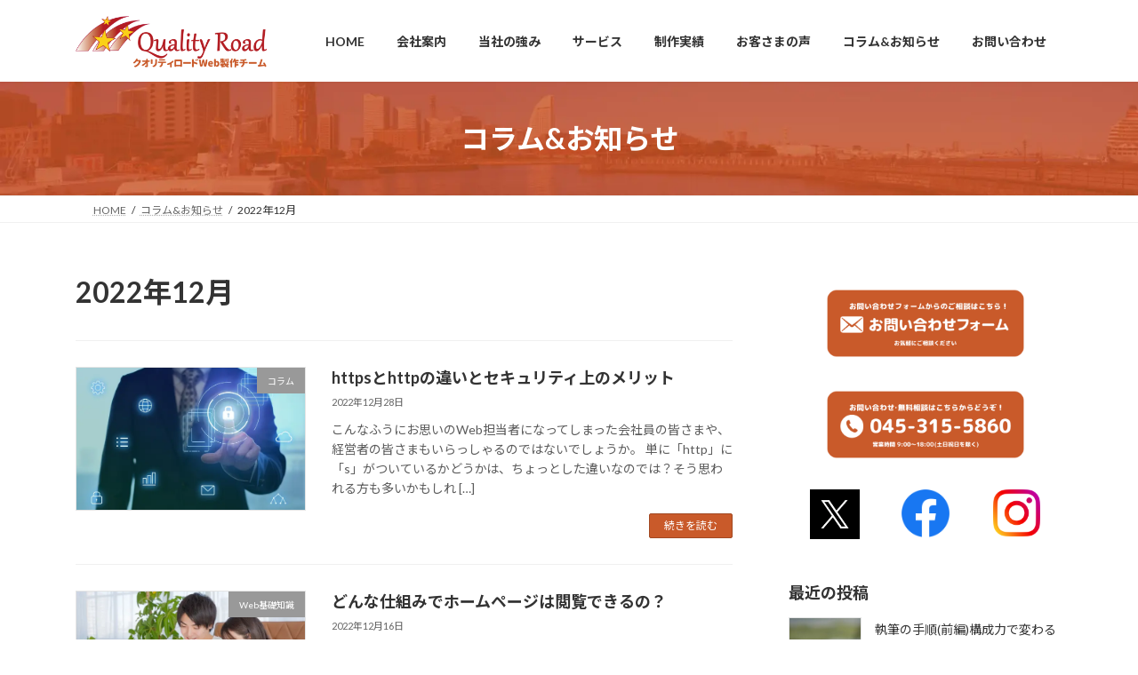

--- FILE ---
content_type: text/html; charset=UTF-8
request_url: https://web-qualityroad.com/2022/12/
body_size: 21826
content:
<!DOCTYPE html>
<html dir="ltr" lang="ja" prefix="og: https://ogp.me/ns#">
<head>
<meta charset="utf-8">
<meta http-equiv="X-UA-Compatible" content="IE=edge">
<meta name="viewport" content="width=device-width, initial-scale=1">

<title>12月, 2022 - 横浜のホームページ制作なら株式会社クオリティロードWeb制作チーム</title>

		<!-- All in One SEO 4.9.3 - aioseo.com -->
	<meta name="robots" content="max-image-preview:large" />
	<meta name="google-site-verification" content="nq9b4Xm4gMkwudazv_HCIBABB1KL9soUm3uQEcrCTvQ" />
	<link rel="canonical" href="https://web-qualityroad.com/2022/12/" />
	<meta name="generator" content="All in One SEO (AIOSEO) 4.9.3" />

		<!-- Global site tag (gtag.js) - Google Analytics -->
<script async src="https://www.googletagmanager.com/gtag/js?id=G-L9QWZJNBST"></script>
<script>
  window.dataLayer = window.dataLayer || [];
  function gtag(){dataLayer.push(arguments);}
  gtag('js', new Date());

  gtag('config', 'G-L9QWZJNBST');
</script>
		<script type="application/ld+json" class="aioseo-schema">
			{"@context":"https:\/\/schema.org","@graph":[{"@type":"BreadcrumbList","@id":"https:\/\/web-qualityroad.com\/2022\/12\/#breadcrumblist","itemListElement":[{"@type":"ListItem","@id":"https:\/\/web-qualityroad.com#listItem","position":1,"name":"\u30db\u30fc\u30e0","item":"https:\/\/web-qualityroad.com","nextItem":{"@type":"ListItem","@id":"https:\/\/web-qualityroad.com\/2022\/#listItem","name":2022}},{"@type":"ListItem","@id":"https:\/\/web-qualityroad.com\/2022\/#listItem","position":2,"name":2022,"item":"https:\/\/web-qualityroad.com\/2022\/","nextItem":{"@type":"ListItem","@id":"https:\/\/web-qualityroad.com\/2022\/12\/#listItem","name":"12"},"previousItem":{"@type":"ListItem","@id":"https:\/\/web-qualityroad.com#listItem","name":"\u30db\u30fc\u30e0"}},{"@type":"ListItem","@id":"https:\/\/web-qualityroad.com\/2022\/12\/#listItem","position":3,"name":"12","previousItem":{"@type":"ListItem","@id":"https:\/\/web-qualityroad.com\/2022\/#listItem","name":2022}}]},{"@type":"CollectionPage","@id":"https:\/\/web-qualityroad.com\/2022\/12\/#collectionpage","url":"https:\/\/web-qualityroad.com\/2022\/12\/","name":"12\u6708, 2022 - \u6a2a\u6d5c\u306e\u30db\u30fc\u30e0\u30da\u30fc\u30b8\u5236\u4f5c\u306a\u3089\u682a\u5f0f\u4f1a\u793e\u30af\u30aa\u30ea\u30c6\u30a3\u30ed\u30fc\u30c9Web\u5236\u4f5c\u30c1\u30fc\u30e0","inLanguage":"ja","isPartOf":{"@id":"https:\/\/web-qualityroad.com\/#website"},"breadcrumb":{"@id":"https:\/\/web-qualityroad.com\/2022\/12\/#breadcrumblist"}},{"@type":"Organization","@id":"https:\/\/web-qualityroad.com\/#organization","name":"Quality Road Web Team","url":"https:\/\/web-qualityroad.com\/","telephone":"+81453155860","logo":{"@type":"ImageObject","url":"https:\/\/web-qualityroad.com\/wp-content\/uploads\/2022\/10\/thumbnail.jpg","@id":"https:\/\/web-qualityroad.com\/2022\/12\/#organizationLogo","width":640,"height":640,"caption":"\u6a2a\u6d5c\u3067\u30db\u30fc\u30e0\u30da\u30fc\u30b8\u5236\u4f5c\u306a\u3089\u682a\u5f0f\u4f1a\u793e\u30af\u30aa\u30ea\u30c6\u30a3\u30ed\u30fc\u30c9\u30a6\u30a7\u30d6\u5236\u4f5c\u30c1\u30fc\u30e0"},"image":{"@id":"https:\/\/web-qualityroad.com\/2022\/12\/#organizationLogo"},"sameAs":["https:\/\/www.facebook.com\/qualityroad2022","https:\/\/twitter.com\/qualityroad2022","https:\/\/www.instagram.com\/qualityroad2022"]},{"@type":"WebSite","@id":"https:\/\/web-qualityroad.com\/#website","url":"https:\/\/web-qualityroad.com\/","name":"\u6a2a\u6d5c\u306e\u30db\u30fc\u30e0\u30da\u30fc\u30b8\u5236\u4f5c\u306a\u3089\u682a\u5f0f\u4f1a\u793e\u30af\u30aa\u30ea\u30c6\u30a3\u30ed\u30fc\u30c9Web\u5236\u4f5c\u30c1\u30fc\u30e0 \u4e2d\u5c0f\u4f01\u696d\u5411\u3051 Web\u30c7\u30b6\u30a4\u30f3 SEO\u5bfe\u7b56","alternateName":"\u682a\u5f0f\u4f1a\u793e\u30af\u30aa\u30ea\u30c6\u30a3\u30ed\u30fc\u30c9","inLanguage":"ja","publisher":{"@id":"https:\/\/web-qualityroad.com\/#organization"}}]}
		</script>
		<!-- All in One SEO -->

<link rel='dns-prefetch' href='//webfonts.xserver.jp' />
<link rel='dns-prefetch' href='//challenges.cloudflare.com' />
<link rel="alternate" type="application/rss+xml" title="横浜のホームページ制作なら株式会社クオリティロードWeb制作チーム &raquo; フィード" href="https://web-qualityroad.com/feed/" />
<link rel="alternate" type="application/rss+xml" title="横浜のホームページ制作なら株式会社クオリティロードWeb制作チーム &raquo; コメントフィード" href="https://web-qualityroad.com/comments/feed/" />
<meta name="description" content="2022年12月 の記事 横浜のホームページ制作なら株式会社クオリティロードWeb制作チーム " /><style id='wp-img-auto-sizes-contain-inline-css' type='text/css'>
img:is([sizes=auto i],[sizes^="auto," i]){contain-intrinsic-size:3000px 1500px}
/*# sourceURL=wp-img-auto-sizes-contain-inline-css */
</style>
<link rel='stylesheet' id='vkExUnit_common_style-css' href='https://web-qualityroad.com/wp-content/plugins/vk-all-in-one-expansion-unit/assets/css/vkExUnit_style.css?ver=9.113.0.1' type='text/css' media='all' />
<style id='vkExUnit_common_style-inline-css' type='text/css'>
:root {--ver_page_top_button_url:url(https://web-qualityroad.com/wp-content/plugins/vk-all-in-one-expansion-unit/assets/images/to-top-btn-icon.svg);}@font-face {font-weight: normal;font-style: normal;font-family: "vk_sns";src: url("https://web-qualityroad.com/wp-content/plugins/vk-all-in-one-expansion-unit/inc/sns/icons/fonts/vk_sns.eot?-bq20cj");src: url("https://web-qualityroad.com/wp-content/plugins/vk-all-in-one-expansion-unit/inc/sns/icons/fonts/vk_sns.eot?#iefix-bq20cj") format("embedded-opentype"),url("https://web-qualityroad.com/wp-content/plugins/vk-all-in-one-expansion-unit/inc/sns/icons/fonts/vk_sns.woff?-bq20cj") format("woff"),url("https://web-qualityroad.com/wp-content/plugins/vk-all-in-one-expansion-unit/inc/sns/icons/fonts/vk_sns.ttf?-bq20cj") format("truetype"),url("https://web-qualityroad.com/wp-content/plugins/vk-all-in-one-expansion-unit/inc/sns/icons/fonts/vk_sns.svg?-bq20cj#vk_sns") format("svg");}
.veu_promotion-alert__content--text {border: 1px solid rgba(0,0,0,0.125);padding: 0.5em 1em;border-radius: var(--vk-size-radius);margin-bottom: var(--vk-margin-block-bottom);font-size: 0.875rem;}/* Alert Content部分に段落タグを入れた場合に最後の段落の余白を0にする */.veu_promotion-alert__content--text p:last-of-type{margin-bottom:0;margin-top: 0;}
/*# sourceURL=vkExUnit_common_style-inline-css */
</style>
<style id='wp-emoji-styles-inline-css' type='text/css'>

	img.wp-smiley, img.emoji {
		display: inline !important;
		border: none !important;
		box-shadow: none !important;
		height: 1em !important;
		width: 1em !important;
		margin: 0 0.07em !important;
		vertical-align: -0.1em !important;
		background: none !important;
		padding: 0 !important;
	}
/*# sourceURL=wp-emoji-styles-inline-css */
</style>
<style id='wp-block-library-inline-css' type='text/css'>
:root{--wp-block-synced-color:#7a00df;--wp-block-synced-color--rgb:122,0,223;--wp-bound-block-color:var(--wp-block-synced-color);--wp-editor-canvas-background:#ddd;--wp-admin-theme-color:#007cba;--wp-admin-theme-color--rgb:0,124,186;--wp-admin-theme-color-darker-10:#006ba1;--wp-admin-theme-color-darker-10--rgb:0,107,160.5;--wp-admin-theme-color-darker-20:#005a87;--wp-admin-theme-color-darker-20--rgb:0,90,135;--wp-admin-border-width-focus:2px}@media (min-resolution:192dpi){:root{--wp-admin-border-width-focus:1.5px}}.wp-element-button{cursor:pointer}:root .has-very-light-gray-background-color{background-color:#eee}:root .has-very-dark-gray-background-color{background-color:#313131}:root .has-very-light-gray-color{color:#eee}:root .has-very-dark-gray-color{color:#313131}:root .has-vivid-green-cyan-to-vivid-cyan-blue-gradient-background{background:linear-gradient(135deg,#00d084,#0693e3)}:root .has-purple-crush-gradient-background{background:linear-gradient(135deg,#34e2e4,#4721fb 50%,#ab1dfe)}:root .has-hazy-dawn-gradient-background{background:linear-gradient(135deg,#faaca8,#dad0ec)}:root .has-subdued-olive-gradient-background{background:linear-gradient(135deg,#fafae1,#67a671)}:root .has-atomic-cream-gradient-background{background:linear-gradient(135deg,#fdd79a,#004a59)}:root .has-nightshade-gradient-background{background:linear-gradient(135deg,#330968,#31cdcf)}:root .has-midnight-gradient-background{background:linear-gradient(135deg,#020381,#2874fc)}:root{--wp--preset--font-size--normal:16px;--wp--preset--font-size--huge:42px}.has-regular-font-size{font-size:1em}.has-larger-font-size{font-size:2.625em}.has-normal-font-size{font-size:var(--wp--preset--font-size--normal)}.has-huge-font-size{font-size:var(--wp--preset--font-size--huge)}.has-text-align-center{text-align:center}.has-text-align-left{text-align:left}.has-text-align-right{text-align:right}.has-fit-text{white-space:nowrap!important}#end-resizable-editor-section{display:none}.aligncenter{clear:both}.items-justified-left{justify-content:flex-start}.items-justified-center{justify-content:center}.items-justified-right{justify-content:flex-end}.items-justified-space-between{justify-content:space-between}.screen-reader-text{border:0;clip-path:inset(50%);height:1px;margin:-1px;overflow:hidden;padding:0;position:absolute;width:1px;word-wrap:normal!important}.screen-reader-text:focus{background-color:#ddd;clip-path:none;color:#444;display:block;font-size:1em;height:auto;left:5px;line-height:normal;padding:15px 23px 14px;text-decoration:none;top:5px;width:auto;z-index:100000}html :where(.has-border-color){border-style:solid}html :where([style*=border-top-color]){border-top-style:solid}html :where([style*=border-right-color]){border-right-style:solid}html :where([style*=border-bottom-color]){border-bottom-style:solid}html :where([style*=border-left-color]){border-left-style:solid}html :where([style*=border-width]){border-style:solid}html :where([style*=border-top-width]){border-top-style:solid}html :where([style*=border-right-width]){border-right-style:solid}html :where([style*=border-bottom-width]){border-bottom-style:solid}html :where([style*=border-left-width]){border-left-style:solid}html :where(img[class*=wp-image-]){height:auto;max-width:100%}:where(figure){margin:0 0 1em}html :where(.is-position-sticky){--wp-admin--admin-bar--position-offset:var(--wp-admin--admin-bar--height,0px)}@media screen and (max-width:600px){html :where(.is-position-sticky){--wp-admin--admin-bar--position-offset:0px}}
/* VK Color Palettes */:root{ --wp--preset--color--vk-color-primary:#c95a2a}/* --vk-color-primary is deprecated. */:root{ --vk-color-primary: var(--wp--preset--color--vk-color-primary);}:root{ --wp--preset--color--vk-color-primary-dark:#a14822}/* --vk-color-primary-dark is deprecated. */:root{ --vk-color-primary-dark: var(--wp--preset--color--vk-color-primary-dark);}:root{ --wp--preset--color--vk-color-primary-vivid:#dd632e}/* --vk-color-primary-vivid is deprecated. */:root{ --vk-color-primary-vivid: var(--wp--preset--color--vk-color-primary-vivid);}:root{ --wp--preset--color--vk-color-custom-1:#e4ac94}/* --vk-color-custom-1 is deprecated. */:root{ --vk-color-custom-1: var(--wp--preset--color--vk-color-custom-1);}:root{ --wp--preset--color--vk-color-custom-2:#d7835f}/* --vk-color-custom-2 is deprecated. */:root{ --vk-color-custom-2: var(--wp--preset--color--vk-color-custom-2);}:root{ --wp--preset--color--vk-color-custom-3:#f0f8ff}/* --vk-color-custom-3 is deprecated. */:root{ --vk-color-custom-3: var(--wp--preset--color--vk-color-custom-3);}

/*# sourceURL=wp-block-library-inline-css */
</style><style id='wp-block-heading-inline-css' type='text/css'>
h1:where(.wp-block-heading).has-background,h2:where(.wp-block-heading).has-background,h3:where(.wp-block-heading).has-background,h4:where(.wp-block-heading).has-background,h5:where(.wp-block-heading).has-background,h6:where(.wp-block-heading).has-background{padding:1.25em 2.375em}h1.has-text-align-left[style*=writing-mode]:where([style*=vertical-lr]),h1.has-text-align-right[style*=writing-mode]:where([style*=vertical-rl]),h2.has-text-align-left[style*=writing-mode]:where([style*=vertical-lr]),h2.has-text-align-right[style*=writing-mode]:where([style*=vertical-rl]),h3.has-text-align-left[style*=writing-mode]:where([style*=vertical-lr]),h3.has-text-align-right[style*=writing-mode]:where([style*=vertical-rl]),h4.has-text-align-left[style*=writing-mode]:where([style*=vertical-lr]),h4.has-text-align-right[style*=writing-mode]:where([style*=vertical-rl]),h5.has-text-align-left[style*=writing-mode]:where([style*=vertical-lr]),h5.has-text-align-right[style*=writing-mode]:where([style*=vertical-rl]),h6.has-text-align-left[style*=writing-mode]:where([style*=vertical-lr]),h6.has-text-align-right[style*=writing-mode]:where([style*=vertical-rl]){rotate:180deg}
/*# sourceURL=https://web-qualityroad.com/wp-includes/blocks/heading/style.min.css */
</style>
<style id='wp-block-image-inline-css' type='text/css'>
.wp-block-image>a,.wp-block-image>figure>a{display:inline-block}.wp-block-image img{box-sizing:border-box;height:auto;max-width:100%;vertical-align:bottom}@media not (prefers-reduced-motion){.wp-block-image img.hide{visibility:hidden}.wp-block-image img.show{animation:show-content-image .4s}}.wp-block-image[style*=border-radius] img,.wp-block-image[style*=border-radius]>a{border-radius:inherit}.wp-block-image.has-custom-border img{box-sizing:border-box}.wp-block-image.aligncenter{text-align:center}.wp-block-image.alignfull>a,.wp-block-image.alignwide>a{width:100%}.wp-block-image.alignfull img,.wp-block-image.alignwide img{height:auto;width:100%}.wp-block-image .aligncenter,.wp-block-image .alignleft,.wp-block-image .alignright,.wp-block-image.aligncenter,.wp-block-image.alignleft,.wp-block-image.alignright{display:table}.wp-block-image .aligncenter>figcaption,.wp-block-image .alignleft>figcaption,.wp-block-image .alignright>figcaption,.wp-block-image.aligncenter>figcaption,.wp-block-image.alignleft>figcaption,.wp-block-image.alignright>figcaption{caption-side:bottom;display:table-caption}.wp-block-image .alignleft{float:left;margin:.5em 1em .5em 0}.wp-block-image .alignright{float:right;margin:.5em 0 .5em 1em}.wp-block-image .aligncenter{margin-left:auto;margin-right:auto}.wp-block-image :where(figcaption){margin-bottom:1em;margin-top:.5em}.wp-block-image.is-style-circle-mask img{border-radius:9999px}@supports ((-webkit-mask-image:none) or (mask-image:none)) or (-webkit-mask-image:none){.wp-block-image.is-style-circle-mask img{border-radius:0;-webkit-mask-image:url('data:image/svg+xml;utf8,<svg viewBox="0 0 100 100" xmlns="http://www.w3.org/2000/svg"><circle cx="50" cy="50" r="50"/></svg>');mask-image:url('data:image/svg+xml;utf8,<svg viewBox="0 0 100 100" xmlns="http://www.w3.org/2000/svg"><circle cx="50" cy="50" r="50"/></svg>');mask-mode:alpha;-webkit-mask-position:center;mask-position:center;-webkit-mask-repeat:no-repeat;mask-repeat:no-repeat;-webkit-mask-size:contain;mask-size:contain}}:root :where(.wp-block-image.is-style-rounded img,.wp-block-image .is-style-rounded img){border-radius:9999px}.wp-block-image figure{margin:0}.wp-lightbox-container{display:flex;flex-direction:column;position:relative}.wp-lightbox-container img{cursor:zoom-in}.wp-lightbox-container img:hover+button{opacity:1}.wp-lightbox-container button{align-items:center;backdrop-filter:blur(16px) saturate(180%);background-color:#5a5a5a40;border:none;border-radius:4px;cursor:zoom-in;display:flex;height:20px;justify-content:center;opacity:0;padding:0;position:absolute;right:16px;text-align:center;top:16px;width:20px;z-index:100}@media not (prefers-reduced-motion){.wp-lightbox-container button{transition:opacity .2s ease}}.wp-lightbox-container button:focus-visible{outline:3px auto #5a5a5a40;outline:3px auto -webkit-focus-ring-color;outline-offset:3px}.wp-lightbox-container button:hover{cursor:pointer;opacity:1}.wp-lightbox-container button:focus{opacity:1}.wp-lightbox-container button:focus,.wp-lightbox-container button:hover,.wp-lightbox-container button:not(:hover):not(:active):not(.has-background){background-color:#5a5a5a40;border:none}.wp-lightbox-overlay{box-sizing:border-box;cursor:zoom-out;height:100vh;left:0;overflow:hidden;position:fixed;top:0;visibility:hidden;width:100%;z-index:100000}.wp-lightbox-overlay .close-button{align-items:center;cursor:pointer;display:flex;justify-content:center;min-height:40px;min-width:40px;padding:0;position:absolute;right:calc(env(safe-area-inset-right) + 16px);top:calc(env(safe-area-inset-top) + 16px);z-index:5000000}.wp-lightbox-overlay .close-button:focus,.wp-lightbox-overlay .close-button:hover,.wp-lightbox-overlay .close-button:not(:hover):not(:active):not(.has-background){background:none;border:none}.wp-lightbox-overlay .lightbox-image-container{height:var(--wp--lightbox-container-height);left:50%;overflow:hidden;position:absolute;top:50%;transform:translate(-50%,-50%);transform-origin:top left;width:var(--wp--lightbox-container-width);z-index:9999999999}.wp-lightbox-overlay .wp-block-image{align-items:center;box-sizing:border-box;display:flex;height:100%;justify-content:center;margin:0;position:relative;transform-origin:0 0;width:100%;z-index:3000000}.wp-lightbox-overlay .wp-block-image img{height:var(--wp--lightbox-image-height);min-height:var(--wp--lightbox-image-height);min-width:var(--wp--lightbox-image-width);width:var(--wp--lightbox-image-width)}.wp-lightbox-overlay .wp-block-image figcaption{display:none}.wp-lightbox-overlay button{background:none;border:none}.wp-lightbox-overlay .scrim{background-color:#fff;height:100%;opacity:.9;position:absolute;width:100%;z-index:2000000}.wp-lightbox-overlay.active{visibility:visible}@media not (prefers-reduced-motion){.wp-lightbox-overlay.active{animation:turn-on-visibility .25s both}.wp-lightbox-overlay.active img{animation:turn-on-visibility .35s both}.wp-lightbox-overlay.show-closing-animation:not(.active){animation:turn-off-visibility .35s both}.wp-lightbox-overlay.show-closing-animation:not(.active) img{animation:turn-off-visibility .25s both}.wp-lightbox-overlay.zoom.active{animation:none;opacity:1;visibility:visible}.wp-lightbox-overlay.zoom.active .lightbox-image-container{animation:lightbox-zoom-in .4s}.wp-lightbox-overlay.zoom.active .lightbox-image-container img{animation:none}.wp-lightbox-overlay.zoom.active .scrim{animation:turn-on-visibility .4s forwards}.wp-lightbox-overlay.zoom.show-closing-animation:not(.active){animation:none}.wp-lightbox-overlay.zoom.show-closing-animation:not(.active) .lightbox-image-container{animation:lightbox-zoom-out .4s}.wp-lightbox-overlay.zoom.show-closing-animation:not(.active) .lightbox-image-container img{animation:none}.wp-lightbox-overlay.zoom.show-closing-animation:not(.active) .scrim{animation:turn-off-visibility .4s forwards}}@keyframes show-content-image{0%{visibility:hidden}99%{visibility:hidden}to{visibility:visible}}@keyframes turn-on-visibility{0%{opacity:0}to{opacity:1}}@keyframes turn-off-visibility{0%{opacity:1;visibility:visible}99%{opacity:0;visibility:visible}to{opacity:0;visibility:hidden}}@keyframes lightbox-zoom-in{0%{transform:translate(calc((-100vw + var(--wp--lightbox-scrollbar-width))/2 + var(--wp--lightbox-initial-left-position)),calc(-50vh + var(--wp--lightbox-initial-top-position))) scale(var(--wp--lightbox-scale))}to{transform:translate(-50%,-50%) scale(1)}}@keyframes lightbox-zoom-out{0%{transform:translate(-50%,-50%) scale(1);visibility:visible}99%{visibility:visible}to{transform:translate(calc((-100vw + var(--wp--lightbox-scrollbar-width))/2 + var(--wp--lightbox-initial-left-position)),calc(-50vh + var(--wp--lightbox-initial-top-position))) scale(var(--wp--lightbox-scale));visibility:hidden}}
/*# sourceURL=https://web-qualityroad.com/wp-includes/blocks/image/style.min.css */
</style>
<style id='wp-block-columns-inline-css' type='text/css'>
.wp-block-columns{box-sizing:border-box;display:flex;flex-wrap:wrap!important}@media (min-width:782px){.wp-block-columns{flex-wrap:nowrap!important}}.wp-block-columns{align-items:normal!important}.wp-block-columns.are-vertically-aligned-top{align-items:flex-start}.wp-block-columns.are-vertically-aligned-center{align-items:center}.wp-block-columns.are-vertically-aligned-bottom{align-items:flex-end}@media (max-width:781px){.wp-block-columns:not(.is-not-stacked-on-mobile)>.wp-block-column{flex-basis:100%!important}}@media (min-width:782px){.wp-block-columns:not(.is-not-stacked-on-mobile)>.wp-block-column{flex-basis:0;flex-grow:1}.wp-block-columns:not(.is-not-stacked-on-mobile)>.wp-block-column[style*=flex-basis]{flex-grow:0}}.wp-block-columns.is-not-stacked-on-mobile{flex-wrap:nowrap!important}.wp-block-columns.is-not-stacked-on-mobile>.wp-block-column{flex-basis:0;flex-grow:1}.wp-block-columns.is-not-stacked-on-mobile>.wp-block-column[style*=flex-basis]{flex-grow:0}:where(.wp-block-columns){margin-bottom:1.75em}:where(.wp-block-columns.has-background){padding:1.25em 2.375em}.wp-block-column{flex-grow:1;min-width:0;overflow-wrap:break-word;word-break:break-word}.wp-block-column.is-vertically-aligned-top{align-self:flex-start}.wp-block-column.is-vertically-aligned-center{align-self:center}.wp-block-column.is-vertically-aligned-bottom{align-self:flex-end}.wp-block-column.is-vertically-aligned-stretch{align-self:stretch}.wp-block-column.is-vertically-aligned-bottom,.wp-block-column.is-vertically-aligned-center,.wp-block-column.is-vertically-aligned-top{width:100%}
/*# sourceURL=https://web-qualityroad.com/wp-includes/blocks/columns/style.min.css */
</style>
<style id='wp-block-group-inline-css' type='text/css'>
.wp-block-group{box-sizing:border-box}:where(.wp-block-group.wp-block-group-is-layout-constrained){position:relative}
/*# sourceURL=https://web-qualityroad.com/wp-includes/blocks/group/style.min.css */
</style>
<style id='wp-block-paragraph-inline-css' type='text/css'>
.is-small-text{font-size:.875em}.is-regular-text{font-size:1em}.is-large-text{font-size:2.25em}.is-larger-text{font-size:3em}.has-drop-cap:not(:focus):first-letter{float:left;font-size:8.4em;font-style:normal;font-weight:100;line-height:.68;margin:.05em .1em 0 0;text-transform:uppercase}body.rtl .has-drop-cap:not(:focus):first-letter{float:none;margin-left:.1em}p.has-drop-cap.has-background{overflow:hidden}:root :where(p.has-background){padding:1.25em 2.375em}:where(p.has-text-color:not(.has-link-color)) a{color:inherit}p.has-text-align-left[style*="writing-mode:vertical-lr"],p.has-text-align-right[style*="writing-mode:vertical-rl"]{rotate:180deg}
/*# sourceURL=https://web-qualityroad.com/wp-includes/blocks/paragraph/style.min.css */
</style>
<style id='global-styles-inline-css' type='text/css'>
:root{--wp--preset--aspect-ratio--square: 1;--wp--preset--aspect-ratio--4-3: 4/3;--wp--preset--aspect-ratio--3-4: 3/4;--wp--preset--aspect-ratio--3-2: 3/2;--wp--preset--aspect-ratio--2-3: 2/3;--wp--preset--aspect-ratio--16-9: 16/9;--wp--preset--aspect-ratio--9-16: 9/16;--wp--preset--color--black: #000000;--wp--preset--color--cyan-bluish-gray: #abb8c3;--wp--preset--color--white: #ffffff;--wp--preset--color--pale-pink: #f78da7;--wp--preset--color--vivid-red: #cf2e2e;--wp--preset--color--luminous-vivid-orange: #ff6900;--wp--preset--color--luminous-vivid-amber: #fcb900;--wp--preset--color--light-green-cyan: #7bdcb5;--wp--preset--color--vivid-green-cyan: #00d084;--wp--preset--color--pale-cyan-blue: #8ed1fc;--wp--preset--color--vivid-cyan-blue: #0693e3;--wp--preset--color--vivid-purple: #9b51e0;--wp--preset--color--vk-color-primary: #c95a2a;--wp--preset--color--vk-color-primary-dark: #a14822;--wp--preset--color--vk-color-primary-vivid: #dd632e;--wp--preset--color--vk-color-custom-1: #e4ac94;--wp--preset--color--vk-color-custom-2: #d7835f;--wp--preset--color--vk-color-custom-3: #f0f8ff;--wp--preset--gradient--vivid-cyan-blue-to-vivid-purple: linear-gradient(135deg,rgba(6,147,227,1) 0%,rgb(155,81,224) 100%);--wp--preset--gradient--light-green-cyan-to-vivid-green-cyan: linear-gradient(135deg,rgb(122,220,180) 0%,rgb(0,208,130) 100%);--wp--preset--gradient--luminous-vivid-amber-to-luminous-vivid-orange: linear-gradient(135deg,rgba(252,185,0,1) 0%,rgba(255,105,0,1) 100%);--wp--preset--gradient--luminous-vivid-orange-to-vivid-red: linear-gradient(135deg,rgba(255,105,0,1) 0%,rgb(207,46,46) 100%);--wp--preset--gradient--very-light-gray-to-cyan-bluish-gray: linear-gradient(135deg,rgb(238,238,238) 0%,rgb(169,184,195) 100%);--wp--preset--gradient--cool-to-warm-spectrum: linear-gradient(135deg,rgb(74,234,220) 0%,rgb(151,120,209) 20%,rgb(207,42,186) 40%,rgb(238,44,130) 60%,rgb(251,105,98) 80%,rgb(254,248,76) 100%);--wp--preset--gradient--blush-light-purple: linear-gradient(135deg,rgb(255,206,236) 0%,rgb(152,150,240) 100%);--wp--preset--gradient--blush-bordeaux: linear-gradient(135deg,rgb(254,205,165) 0%,rgb(254,45,45) 50%,rgb(107,0,62) 100%);--wp--preset--gradient--luminous-dusk: linear-gradient(135deg,rgb(255,203,112) 0%,rgb(199,81,192) 50%,rgb(65,88,208) 100%);--wp--preset--gradient--pale-ocean: linear-gradient(135deg,rgb(255,245,203) 0%,rgb(182,227,212) 50%,rgb(51,167,181) 100%);--wp--preset--gradient--electric-grass: linear-gradient(135deg,rgb(202,248,128) 0%,rgb(113,206,126) 100%);--wp--preset--gradient--midnight: linear-gradient(135deg,rgb(2,3,129) 0%,rgb(40,116,252) 100%);--wp--preset--gradient--vivid-green-cyan-to-vivid-cyan-blue: linear-gradient(135deg,rgba(0,208,132,1) 0%,rgba(6,147,227,1) 100%);--wp--preset--font-size--small: 14px;--wp--preset--font-size--medium: 20px;--wp--preset--font-size--large: 24px;--wp--preset--font-size--x-large: 42px;--wp--preset--font-size--regular: 16px;--wp--preset--font-size--huge: 36px;--wp--preset--spacing--20: 0.44rem;--wp--preset--spacing--30: 0.67rem;--wp--preset--spacing--40: 1rem;--wp--preset--spacing--50: 1.5rem;--wp--preset--spacing--60: 2.25rem;--wp--preset--spacing--70: 3.38rem;--wp--preset--spacing--80: 5.06rem;--wp--preset--shadow--natural: 6px 6px 9px rgba(0, 0, 0, 0.2);--wp--preset--shadow--deep: 12px 12px 50px rgba(0, 0, 0, 0.4);--wp--preset--shadow--sharp: 6px 6px 0px rgba(0, 0, 0, 0.2);--wp--preset--shadow--outlined: 6px 6px 0px -3px rgb(255, 255, 255), 6px 6px rgb(0, 0, 0);--wp--preset--shadow--crisp: 6px 6px 0px rgb(0, 0, 0);}:where(.is-layout-flex){gap: 0.5em;}:where(.is-layout-grid){gap: 0.5em;}body .is-layout-flex{display: flex;}.is-layout-flex{flex-wrap: wrap;align-items: center;}.is-layout-flex > :is(*, div){margin: 0;}body .is-layout-grid{display: grid;}.is-layout-grid > :is(*, div){margin: 0;}:where(.wp-block-columns.is-layout-flex){gap: 2em;}:where(.wp-block-columns.is-layout-grid){gap: 2em;}:where(.wp-block-post-template.is-layout-flex){gap: 1.25em;}:where(.wp-block-post-template.is-layout-grid){gap: 1.25em;}.has-black-color{color: var(--wp--preset--color--black) !important;}.has-cyan-bluish-gray-color{color: var(--wp--preset--color--cyan-bluish-gray) !important;}.has-white-color{color: var(--wp--preset--color--white) !important;}.has-pale-pink-color{color: var(--wp--preset--color--pale-pink) !important;}.has-vivid-red-color{color: var(--wp--preset--color--vivid-red) !important;}.has-luminous-vivid-orange-color{color: var(--wp--preset--color--luminous-vivid-orange) !important;}.has-luminous-vivid-amber-color{color: var(--wp--preset--color--luminous-vivid-amber) !important;}.has-light-green-cyan-color{color: var(--wp--preset--color--light-green-cyan) !important;}.has-vivid-green-cyan-color{color: var(--wp--preset--color--vivid-green-cyan) !important;}.has-pale-cyan-blue-color{color: var(--wp--preset--color--pale-cyan-blue) !important;}.has-vivid-cyan-blue-color{color: var(--wp--preset--color--vivid-cyan-blue) !important;}.has-vivid-purple-color{color: var(--wp--preset--color--vivid-purple) !important;}.has-vk-color-primary-color{color: var(--wp--preset--color--vk-color-primary) !important;}.has-vk-color-primary-dark-color{color: var(--wp--preset--color--vk-color-primary-dark) !important;}.has-vk-color-primary-vivid-color{color: var(--wp--preset--color--vk-color-primary-vivid) !important;}.has-vk-color-custom-1-color{color: var(--wp--preset--color--vk-color-custom-1) !important;}.has-vk-color-custom-2-color{color: var(--wp--preset--color--vk-color-custom-2) !important;}.has-vk-color-custom-3-color{color: var(--wp--preset--color--vk-color-custom-3) !important;}.has-black-background-color{background-color: var(--wp--preset--color--black) !important;}.has-cyan-bluish-gray-background-color{background-color: var(--wp--preset--color--cyan-bluish-gray) !important;}.has-white-background-color{background-color: var(--wp--preset--color--white) !important;}.has-pale-pink-background-color{background-color: var(--wp--preset--color--pale-pink) !important;}.has-vivid-red-background-color{background-color: var(--wp--preset--color--vivid-red) !important;}.has-luminous-vivid-orange-background-color{background-color: var(--wp--preset--color--luminous-vivid-orange) !important;}.has-luminous-vivid-amber-background-color{background-color: var(--wp--preset--color--luminous-vivid-amber) !important;}.has-light-green-cyan-background-color{background-color: var(--wp--preset--color--light-green-cyan) !important;}.has-vivid-green-cyan-background-color{background-color: var(--wp--preset--color--vivid-green-cyan) !important;}.has-pale-cyan-blue-background-color{background-color: var(--wp--preset--color--pale-cyan-blue) !important;}.has-vivid-cyan-blue-background-color{background-color: var(--wp--preset--color--vivid-cyan-blue) !important;}.has-vivid-purple-background-color{background-color: var(--wp--preset--color--vivid-purple) !important;}.has-vk-color-primary-background-color{background-color: var(--wp--preset--color--vk-color-primary) !important;}.has-vk-color-primary-dark-background-color{background-color: var(--wp--preset--color--vk-color-primary-dark) !important;}.has-vk-color-primary-vivid-background-color{background-color: var(--wp--preset--color--vk-color-primary-vivid) !important;}.has-vk-color-custom-1-background-color{background-color: var(--wp--preset--color--vk-color-custom-1) !important;}.has-vk-color-custom-2-background-color{background-color: var(--wp--preset--color--vk-color-custom-2) !important;}.has-vk-color-custom-3-background-color{background-color: var(--wp--preset--color--vk-color-custom-3) !important;}.has-black-border-color{border-color: var(--wp--preset--color--black) !important;}.has-cyan-bluish-gray-border-color{border-color: var(--wp--preset--color--cyan-bluish-gray) !important;}.has-white-border-color{border-color: var(--wp--preset--color--white) !important;}.has-pale-pink-border-color{border-color: var(--wp--preset--color--pale-pink) !important;}.has-vivid-red-border-color{border-color: var(--wp--preset--color--vivid-red) !important;}.has-luminous-vivid-orange-border-color{border-color: var(--wp--preset--color--luminous-vivid-orange) !important;}.has-luminous-vivid-amber-border-color{border-color: var(--wp--preset--color--luminous-vivid-amber) !important;}.has-light-green-cyan-border-color{border-color: var(--wp--preset--color--light-green-cyan) !important;}.has-vivid-green-cyan-border-color{border-color: var(--wp--preset--color--vivid-green-cyan) !important;}.has-pale-cyan-blue-border-color{border-color: var(--wp--preset--color--pale-cyan-blue) !important;}.has-vivid-cyan-blue-border-color{border-color: var(--wp--preset--color--vivid-cyan-blue) !important;}.has-vivid-purple-border-color{border-color: var(--wp--preset--color--vivid-purple) !important;}.has-vk-color-primary-border-color{border-color: var(--wp--preset--color--vk-color-primary) !important;}.has-vk-color-primary-dark-border-color{border-color: var(--wp--preset--color--vk-color-primary-dark) !important;}.has-vk-color-primary-vivid-border-color{border-color: var(--wp--preset--color--vk-color-primary-vivid) !important;}.has-vk-color-custom-1-border-color{border-color: var(--wp--preset--color--vk-color-custom-1) !important;}.has-vk-color-custom-2-border-color{border-color: var(--wp--preset--color--vk-color-custom-2) !important;}.has-vk-color-custom-3-border-color{border-color: var(--wp--preset--color--vk-color-custom-3) !important;}.has-vivid-cyan-blue-to-vivid-purple-gradient-background{background: var(--wp--preset--gradient--vivid-cyan-blue-to-vivid-purple) !important;}.has-light-green-cyan-to-vivid-green-cyan-gradient-background{background: var(--wp--preset--gradient--light-green-cyan-to-vivid-green-cyan) !important;}.has-luminous-vivid-amber-to-luminous-vivid-orange-gradient-background{background: var(--wp--preset--gradient--luminous-vivid-amber-to-luminous-vivid-orange) !important;}.has-luminous-vivid-orange-to-vivid-red-gradient-background{background: var(--wp--preset--gradient--luminous-vivid-orange-to-vivid-red) !important;}.has-very-light-gray-to-cyan-bluish-gray-gradient-background{background: var(--wp--preset--gradient--very-light-gray-to-cyan-bluish-gray) !important;}.has-cool-to-warm-spectrum-gradient-background{background: var(--wp--preset--gradient--cool-to-warm-spectrum) !important;}.has-blush-light-purple-gradient-background{background: var(--wp--preset--gradient--blush-light-purple) !important;}.has-blush-bordeaux-gradient-background{background: var(--wp--preset--gradient--blush-bordeaux) !important;}.has-luminous-dusk-gradient-background{background: var(--wp--preset--gradient--luminous-dusk) !important;}.has-pale-ocean-gradient-background{background: var(--wp--preset--gradient--pale-ocean) !important;}.has-electric-grass-gradient-background{background: var(--wp--preset--gradient--electric-grass) !important;}.has-midnight-gradient-background{background: var(--wp--preset--gradient--midnight) !important;}.has-small-font-size{font-size: var(--wp--preset--font-size--small) !important;}.has-medium-font-size{font-size: var(--wp--preset--font-size--medium) !important;}.has-large-font-size{font-size: var(--wp--preset--font-size--large) !important;}.has-x-large-font-size{font-size: var(--wp--preset--font-size--x-large) !important;}
:where(.wp-block-columns.is-layout-flex){gap: 2em;}:where(.wp-block-columns.is-layout-grid){gap: 2em;}
/*# sourceURL=global-styles-inline-css */
</style>
<style id='core-block-supports-inline-css' type='text/css'>
.wp-container-core-columns-is-layout-9d6595d7{flex-wrap:nowrap;}
/*# sourceURL=core-block-supports-inline-css */
</style>

<style id='classic-theme-styles-inline-css' type='text/css'>
/*! This file is auto-generated */
.wp-block-button__link{color:#fff;background-color:#32373c;border-radius:9999px;box-shadow:none;text-decoration:none;padding:calc(.667em + 2px) calc(1.333em + 2px);font-size:1.125em}.wp-block-file__button{background:#32373c;color:#fff;text-decoration:none}
/*# sourceURL=/wp-includes/css/classic-themes.min.css */
</style>
<link rel='stylesheet' id='liquid-block-speech-css' href='https://web-qualityroad.com/wp-content/plugins/liquid-speech-balloon/css/block.css?ver=6.9' type='text/css' media='all' />
<link rel='stylesheet' id='biz-cal-style-css' href='https://web-qualityroad.com/wp-content/plugins/biz-calendar/biz-cal.css?ver=2.2.0' type='text/css' media='all' />
<link rel='stylesheet' id='contact-form-7-css' href='https://web-qualityroad.com/wp-content/plugins/contact-form-7/includes/css/styles.css?ver=6.1.4' type='text/css' media='all' />
<link rel='stylesheet' id='vk-swiper-style-css' href='https://web-qualityroad.com/wp-content/plugins/vk-blocks/vendor/vektor-inc/vk-swiper/src/assets/css/swiper-bundle.min.css?ver=11.0.2' type='text/css' media='all' />
<link rel='stylesheet' id='lightning-common-style-css' href='https://web-qualityroad.com/wp-content/themes/lightning/_g3/assets/css/style.css?ver=15.33.1' type='text/css' media='all' />
<style id='lightning-common-style-inline-css' type='text/css'>
/* Lightning */:root {--vk-color-primary:#c95a2a;--vk-color-primary-dark:#a14822;--vk-color-primary-vivid:#dd632e;--g_nav_main_acc_icon_open_url:url(https://web-qualityroad.com/wp-content/themes/lightning/_g3/inc/vk-mobile-nav/package/images/vk-menu-acc-icon-open-black.svg);--g_nav_main_acc_icon_close_url: url(https://web-qualityroad.com/wp-content/themes/lightning/_g3/inc/vk-mobile-nav/package/images/vk-menu-close-black.svg);--g_nav_sub_acc_icon_open_url: url(https://web-qualityroad.com/wp-content/themes/lightning/_g3/inc/vk-mobile-nav/package/images/vk-menu-acc-icon-open-white.svg);--g_nav_sub_acc_icon_close_url: url(https://web-qualityroad.com/wp-content/themes/lightning/_g3/inc/vk-mobile-nav/package/images/vk-menu-close-white.svg);}
:root{--swiper-navigation-color: #fff;}
/* vk-mobile-nav */:root {--vk-mobile-nav-menu-btn-bg-src: url("https://web-qualityroad.com/wp-content/themes/lightning/_g3/inc/vk-mobile-nav/package/images/vk-menu-btn-black.svg");--vk-mobile-nav-menu-btn-close-bg-src: url("https://web-qualityroad.com/wp-content/themes/lightning/_g3/inc/vk-mobile-nav/package/images/vk-menu-close-black.svg");--vk-menu-acc-icon-open-black-bg-src: url("https://web-qualityroad.com/wp-content/themes/lightning/_g3/inc/vk-mobile-nav/package/images/vk-menu-acc-icon-open-black.svg");--vk-menu-acc-icon-open-white-bg-src: url("https://web-qualityroad.com/wp-content/themes/lightning/_g3/inc/vk-mobile-nav/package/images/vk-menu-acc-icon-open-white.svg");--vk-menu-acc-icon-close-black-bg-src: url("https://web-qualityroad.com/wp-content/themes/lightning/_g3/inc/vk-mobile-nav/package/images/vk-menu-close-black.svg");--vk-menu-acc-icon-close-white-bg-src: url("https://web-qualityroad.com/wp-content/themes/lightning/_g3/inc/vk-mobile-nav/package/images/vk-menu-close-white.svg");}
/*# sourceURL=lightning-common-style-inline-css */
</style>
<link rel='stylesheet' id='lightning-design-style-css' href='https://web-qualityroad.com/wp-content/themes/lightning/_g3/design-skin/origin3/css/style.css?ver=15.33.1' type='text/css' media='all' />
<style id='lightning-design-style-inline-css' type='text/css'>
.tagcloud a:before { font-family: "Font Awesome 7 Free";content: "\f02b";font-weight: bold; }
/*# sourceURL=lightning-design-style-inline-css */
</style>
<link rel='stylesheet' id='vk-blog-card-css' href='https://web-qualityroad.com/wp-content/themes/lightning/_g3/inc/vk-wp-oembed-blog-card/package/css/blog-card.css?ver=6.9' type='text/css' media='all' />
<link rel='stylesheet' id='veu-cta-css' href='https://web-qualityroad.com/wp-content/plugins/vk-all-in-one-expansion-unit/inc/call-to-action/package/assets/css/style.css?ver=9.113.0.1' type='text/css' media='all' />
<link rel='stylesheet' id='vk-blocks-build-css-css' href='https://web-qualityroad.com/wp-content/plugins/vk-blocks/build/block-build.css?ver=1.115.2.1' type='text/css' media='all' />
<style id='vk-blocks-build-css-inline-css' type='text/css'>

	:root {
		--vk_image-mask-circle: url(https://web-qualityroad.com/wp-content/plugins/vk-blocks/inc/vk-blocks/images/circle.svg);
		--vk_image-mask-wave01: url(https://web-qualityroad.com/wp-content/plugins/vk-blocks/inc/vk-blocks/images/wave01.svg);
		--vk_image-mask-wave02: url(https://web-qualityroad.com/wp-content/plugins/vk-blocks/inc/vk-blocks/images/wave02.svg);
		--vk_image-mask-wave03: url(https://web-qualityroad.com/wp-content/plugins/vk-blocks/inc/vk-blocks/images/wave03.svg);
		--vk_image-mask-wave04: url(https://web-qualityroad.com/wp-content/plugins/vk-blocks/inc/vk-blocks/images/wave04.svg);
	}
	

	:root {

		--vk-balloon-border-width:1px;

		--vk-balloon-speech-offset:-12px;
	}
	

	:root {
		--vk_flow-arrow: url(https://web-qualityroad.com/wp-content/plugins/vk-blocks/inc/vk-blocks/images/arrow_bottom.svg);
	}
	
/*# sourceURL=vk-blocks-build-css-inline-css */
</style>
<link rel='stylesheet' id='lightning-theme-style-css' href='https://web-qualityroad.com/wp-content/themes/lightning-child-sample/style.css?ver=15.33.1' type='text/css' media='all' />
<link rel='stylesheet' id='vk-font-awesome-css' href='https://web-qualityroad.com/wp-content/themes/lightning/vendor/vektor-inc/font-awesome-versions/src/font-awesome/css/all.min.css?ver=7.1.0' type='text/css' media='all' />
<script type="text/javascript" src="https://web-qualityroad.com/wp-includes/js/jquery/jquery.min.js?ver=3.7.1" id="jquery-core-js"></script>
<script type="text/javascript" src="https://web-qualityroad.com/wp-includes/js/jquery/jquery-migrate.min.js?ver=3.4.1" id="jquery-migrate-js"></script>
<script type="text/javascript" src="//webfonts.xserver.jp/js/xserverv3.js?fadein=0&amp;ver=2.0.9" id="typesquare_std-js"></script>
<script type="text/javascript" id="biz-cal-script-js-extra">
/* <![CDATA[ */
var bizcalOptions = {"holiday_title":"\u5b9a\u4f11\u65e5","eventday_title":"\u30a4\u30d9\u30f3\u30c8\u958b\u50ac\u65e5","sun":"on","mon":"","tue":"","wed":"","thu":"","fri":"","sat":"on","holiday":"on","temp_holidays":"2013-01-02\n2013-01-03\n","temp_weekdays":"","eventdays":"","event_url":"","month_limit":"\u5236\u9650\u306a\u3057","nextmonthlimit":"12","prevmonthlimit":"12","plugindir":"https://web-qualityroad.com/wp-content/plugins/biz-calendar/","national_holiday":""};
//# sourceURL=biz-cal-script-js-extra
/* ]]> */
</script>
<script type="text/javascript" src="https://web-qualityroad.com/wp-content/plugins/biz-calendar/calendar.js?ver=2.2.0" id="biz-cal-script-js"></script>
<script type="text/javascript" src="https://web-qualityroad.com/wp-content/plugins/liquid-rwd-plus/js/jquery.cookie.js?ver=6.9" id="jquery.cookie-js"></script>
<script type="text/javascript" src="https://web-qualityroad.com/wp-content/plugins/liquid-rwd-plus/js/rwd.js?ver=6.9" id="rwd-js"></script>
<link rel="https://api.w.org/" href="https://web-qualityroad.com/wp-json/" /><link rel="EditURI" type="application/rsd+xml" title="RSD" href="https://web-qualityroad.com/xmlrpc.php?rsd" />
<meta name="generator" content="WordPress 6.9" />
<!--
  <PageMap>
    <DataObject type="thumbnail">
      <Attribute name="src" value="https://web-qualityroad.com/wp-content/uploads/2022/10/thumbnail.jpg"/>
      <Attribute name="width" value="120"/>
      <Attribute name="height" value="120"/>
    </DataObject>
  </PageMap>
-->    
    <script type="text/javascript">
        var ajaxurl = 'https://web-qualityroad.com/wp-admin/admin-ajax.php';
    </script>
	<style type="text/css">
		/*<!-- rtoc -->*/
		.rtoc-mokuji-content {
			background-color: #ffffff;
		}

		.rtoc-mokuji-content.frame1 {
			border: 1px solid #79bd9a;
		}

		.rtoc-mokuji-content #rtoc-mokuji-title {
			color: #79bd9a;
		}

		.rtoc-mokuji-content .rtoc-mokuji li>a {
			color: #757575;
		}

		.rtoc-mokuji-content .mokuji_ul.level-1>.rtoc-item::before {
			background-color: #fcaa00 !important;
		}

		.rtoc-mokuji-content .mokuji_ul.level-2>.rtoc-item::before {
			background-color: #fcaa00 !important;
		}

		.rtoc-mokuji-content.frame2::before,
		.rtoc-mokuji-content.frame3,
		.rtoc-mokuji-content.frame4,
		.rtoc-mokuji-content.frame5 {
			border-color: #79bd9a !important;
		}

		.rtoc-mokuji-content.frame5::before,
		.rtoc-mokuji-content.frame5::after {
			background-color: #79bd9a;
		}

		.widget_block #rtoc-mokuji-widget-wrapper .rtoc-mokuji.level-1 .rtoc-item.rtoc-current:after,
		.widget #rtoc-mokuji-widget-wrapper .rtoc-mokuji.level-1 .rtoc-item.rtoc-current:after,
		#scrollad #rtoc-mokuji-widget-wrapper .rtoc-mokuji.level-1 .rtoc-item.rtoc-current:after,
		#sideBarTracking #rtoc-mokuji-widget-wrapper .rtoc-mokuji.level-1 .rtoc-item.rtoc-current:after {
			background-color: #fcaa00 !important;
		}

		.cls-1,
		.cls-2 {
			stroke: #79bd9a;
		}

		.rtoc-mokuji-content .decimal_ol.level-2>.rtoc-item::before,
		.rtoc-mokuji-content .mokuji_ol.level-2>.rtoc-item::before,
		.rtoc-mokuji-content .decimal_ol.level-2>.rtoc-item::after,
		.rtoc-mokuji-content .decimal_ol.level-2>.rtoc-item::after {
			color: #fcaa00;
			background-color: #fcaa00;
		}

		.rtoc-mokuji-content .rtoc-mokuji.level-1>.rtoc-item::before {
			color: #fcaa00;
		}

		.rtoc-mokuji-content .decimal_ol>.rtoc-item::after {
			background-color: #fcaa00;
		}

		.rtoc-mokuji-content .decimal_ol>.rtoc-item::before {
			color: #fcaa00;
		}

		/*rtoc_return*/
		#rtoc_return a::before {
			background-image: url(https://web-qualityroad.com/wp-content/plugins/rich-table-of-content/include/../img/rtoc_return.png);
		}

		#rtoc_return a {
			background-color: #fcaa00 !important;
		}

		/* アクセントポイント */
		.rtoc-mokuji-content .level-1>.rtoc-item #rtocAC.accent-point::after {
			background-color: #fcaa00;
		}

		.rtoc-mokuji-content .level-2>.rtoc-item #rtocAC.accent-point::after {
			background-color: #fcaa00;
		}
		.rtoc-mokuji-content.frame6,
		.rtoc-mokuji-content.frame7::before,
		.rtoc-mokuji-content.frame8::before {
			border-color: #79bd9a;
		}

		.rtoc-mokuji-content.frame6 #rtoc-mokuji-title,
		.rtoc-mokuji-content.frame7 #rtoc-mokuji-title::after {
			background-color: #79bd9a;
		}

		#rtoc-mokuji-wrapper.rtoc-mokuji-content.rtoc_h2_timeline .mokuji_ol.level-1>.rtoc-item::after,
		#rtoc-mokuji-wrapper.rtoc-mokuji-content.rtoc_h2_timeline .level-1.decimal_ol>.rtoc-item::after,
		#rtoc-mokuji-wrapper.rtoc-mokuji-content.rtoc_h3_timeline .mokuji_ol.level-2>.rtoc-item::after,
		#rtoc-mokuji-wrapper.rtoc-mokuji-content.rtoc_h3_timeline .mokuji_ol.level-2>.rtoc-item::after,
		.rtoc-mokuji-content.frame7 #rtoc-mokuji-title span::after {
			background-color: #fcaa00;
		}

		.widget #rtoc-mokuji-wrapper.rtoc-mokuji-content.frame6 #rtoc-mokuji-title {
			color: #79bd9a;
			background-color: #ffffff;
		}
	</style>
	<!-- [ VK All in One Expansion Unit OGP ] -->
<meta property="og:site_name" content="横浜のホームページ制作なら株式会社クオリティロードWeb制作チーム" />
<meta property="og:url" content="https://web-qualityroad.com/2022/12/28/20221228_column_difference_between_https_and_http/" />
<meta property="og:title" content="2022年12月 | 横浜のホームページ制作なら株式会社クオリティロードWeb制作チーム" />
<meta property="og:description" content="2022年12月 の記事 横浜のホームページ制作なら株式会社クオリティロードWeb制作チーム " />
<meta property="og:type" content="article" />
<!-- [ / VK All in One Expansion Unit OGP ] -->
<!-- [ VK All in One Expansion Unit twitter card ] -->
<meta name="twitter:card" content="summary_large_image">
<meta name="twitter:description" content="2022年12月 の記事 横浜のホームページ制作なら株式会社クオリティロードWeb制作チーム ">
<meta name="twitter:title" content="2022年12月 | 横浜のホームページ制作なら株式会社クオリティロードWeb制作チーム">
<meta name="twitter:url" content="https://web-qualityroad.com/2022/12/28/20221228_column_difference_between_https_and_http/">
	<meta name="twitter:domain" content="web-qualityroad.com">
	<meta name="twitter:site" content="@qualityroad2022">
	<!-- [ / VK All in One Expansion Unit twitter card ] -->
	<link rel="icon" href="https://web-qualityroad.com/wp-content/uploads/2022/03/cropped-QR_symbol_mark-32x32.png" sizes="32x32" />
<link rel="icon" href="https://web-qualityroad.com/wp-content/uploads/2022/03/cropped-QR_symbol_mark-192x192.png" sizes="192x192" />
<link rel="apple-touch-icon" href="https://web-qualityroad.com/wp-content/uploads/2022/03/cropped-QR_symbol_mark-180x180.png" />
<meta name="msapplication-TileImage" content="https://web-qualityroad.com/wp-content/uploads/2022/03/cropped-QR_symbol_mark-270x270.png" />
		<style type="text/css" id="wp-custom-css">
			.site-footer-copyright p {
    display: none;
}
.site-footer .widget:last-child {
    margin-bottom: 0;
	  text-align: center;
}
.site-footer-copyright p {
    text-align: center;
    margin: 0;
    font-size: var(--vk-size-text-xs);
}
.site-footer-copyright{
	padding:0;
}

a:hover{ position:relative;top:3px ;left:3px; }

a:hover img{
opacity:0.5;
filter:alpha(opacity=50);
-ms-filter: “alpha( opacity=50 )”;
}
.page-header {
	  background-size: cover;
    background-image: 
    url(https://web-qualityroad.com/wp-content/uploads/2022/06/header-background02.jpg); 
}
.entry-meta-item-author { display: none; }
.entry-meta-item-updated { display: none; }

.grecaptcha-badge { visibility: hidden; }
1
.grecaptcha-badge { visibility: hidden; }

.wp-container-45 {
    flex-wrap: nowrap !important;
}

.wp-container-49 {
    flex-wrap: nowrap !important;
}		</style>
		<link rel='stylesheet' id='rtoc_style-css' href='https://web-qualityroad.com/wp-content/plugins/rich-table-of-content/css/rtoc_style.css?ver=6.9' type='text/css' media='all' />
<link rel='stylesheet' id='rtoc_nsj-css' href='https://fonts.googleapis.com/css2?family=Noto+Sans+JP%3Awght%40100%3B400%3B700&#038;display=swap&#038;ver=6.9' type='text/css' media='all' />
<link rel='stylesheet' id='add_google_fonts_Lato-css' href='//fonts.googleapis.com/css2?family=Lato%3Awght%40400%3B700&#038;display=swap&#038;subset=japanese&#038;ver=15.33.1' type='text/css' media='all' />
<link rel='stylesheet' id='add_google_fonts_noto_sans-css' href='//fonts.googleapis.com/css2?family=Noto+Sans+JP%3Awght%40400%3B700&#038;display=swap&#038;subset=japanese&#038;ver=15.33.1' type='text/css' media='all' />
</head>
<body class="archive date wp-embed-responsive wp-theme-lightning wp-child-theme-lightning-child-sample vk-blocks sidebar-fix sidebar-fix-priority-top device-pc fa_v7_css post-type-post">
<a class="skip-link screen-reader-text" href="#main">コンテンツへスキップ</a>
<a class="skip-link screen-reader-text" href="#vk-mobile-nav">ナビゲーションに移動</a>

<header id="site-header" class="site-header site-header--layout--nav-float">
		<div id="site-header-container" class="site-header-container container">

				<div class="site-header-logo">
		<a href="https://web-qualityroad.com/">
			<span><img src="https://web-qualityroad.com/wp-content/uploads/2022/03/site_title.png" alt="横浜のホームページ制作なら株式会社クオリティロードWeb制作チーム" /></span>
		</a>
		</div>

		
		<nav id="global-nav" class="global-nav global-nav--layout--float-right"><ul id="menu-%e3%83%a1%e3%83%8b%e3%83%a5%e3%83%bc1" class="menu vk-menu-acc global-nav-list nav"><li id="menu-item-206" class="menu-item menu-item-type-post_type menu-item-object-page menu-item-home"><a href="https://web-qualityroad.com/"><strong class="global-nav-name">HOME</strong></a></li>
<li id="menu-item-207" class="menu-item menu-item-type-post_type menu-item-object-page menu-item-has-children"><a href="https://web-qualityroad.com/company/"><strong class="global-nav-name">会社案内</strong></a>
<ul class="sub-menu">
	<li id="menu-item-208" class="menu-item menu-item-type-post_type menu-item-object-page"><a href="https://web-qualityroad.com/philosophy/">経営理念</a></li>
</ul>
</li>
<li id="menu-item-219" class="menu-item menu-item-type-post_type menu-item-object-page"><a href="https://web-qualityroad.com/speciality/"><strong class="global-nav-name">当社の強み</strong></a></li>
<li id="menu-item-214" class="menu-item menu-item-type-post_type menu-item-object-page menu-item-has-children"><a href="https://web-qualityroad.com/service/"><strong class="global-nav-name">サービス</strong></a>
<ul class="sub-menu">
	<li id="menu-item-218" class="menu-item menu-item-type-post_type menu-item-object-page"><a href="https://web-qualityroad.com/new-production/">新規ホームページ制作</a></li>
	<li id="menu-item-215" class="menu-item menu-item-type-post_type menu-item-object-page"><a href="https://web-qualityroad.com/renewal/">既存ホームページリニューアル・SEO対策</a></li>
	<li id="menu-item-217" class="menu-item menu-item-type-post_type menu-item-object-page"><a href="https://web-qualityroad.com/writing/">記事制作代行</a></li>
	<li id="menu-item-216" class="menu-item menu-item-type-post_type menu-item-object-page"><a href="https://web-qualityroad.com/logo/">ロゴ・似顔絵イラスト制作</a></li>
	<li id="menu-item-794" class="menu-item menu-item-type-post_type menu-item-object-page"><a href="https://web-qualityroad.com/meo/">Googleマップ検索最適化</a></li>
	<li id="menu-item-1296" class="menu-item menu-item-type-post_type menu-item-object-page"><a href="https://web-qualityroad.com/price_list/">制作料金</a></li>
</ul>
</li>
<li id="menu-item-595" class="menu-item menu-item-type-post_type menu-item-object-page"><a href="https://web-qualityroad.com/performance/"><strong class="global-nav-name">制作実績</strong></a></li>
<li id="menu-item-3103" class="menu-item menu-item-type-post_type menu-item-object-page"><a href="https://web-qualityroad.com/customer_comments/"><strong class="global-nav-name">お客さまの声</strong></a></li>
<li id="menu-item-209" class="menu-item menu-item-type-post_type menu-item-object-page current_page_parent current-menu-ancestor"><a href="https://web-qualityroad.com/column_and_news/"><strong class="global-nav-name">コラム&#038;お知らせ</strong></a></li>
<li id="menu-item-212" class="menu-item menu-item-type-post_type menu-item-object-page menu-item-has-children"><a href="https://web-qualityroad.com/contact/"><strong class="global-nav-name">お問い合わせ</strong></a>
<ul class="sub-menu">
	<li id="menu-item-210" class="menu-item menu-item-type-post_type menu-item-object-page"><a href="https://web-qualityroad.com/faq/">よくあるご質問</a></li>
</ul>
</li>
</ul></nav>	</div>
	</header>



	<div class="page-header"><div class="page-header-inner container">
<div class="page-header-title">コラム&#038;お知らせ</div></div></div><!-- [ /.page-header ] -->

	<!-- [ #breadcrumb ] --><div id="breadcrumb" class="breadcrumb"><div class="container"><ol class="breadcrumb-list" itemscope itemtype="https://schema.org/BreadcrumbList"><li class="breadcrumb-list__item breadcrumb-list__item--home" itemprop="itemListElement" itemscope itemtype="http://schema.org/ListItem"><a href="https://web-qualityroad.com" itemprop="item"><i class="fas fa-fw fa-home"></i><span itemprop="name">HOME</span></a><meta itemprop="position" content="1" /></li><li class="breadcrumb-list__item" itemprop="itemListElement" itemscope itemtype="http://schema.org/ListItem"><a href="https://web-qualityroad.com/column_and_news/" itemprop="item"><span itemprop="name">コラム&#038;お知らせ</span></a><meta itemprop="position" content="2" /></li><li class="breadcrumb-list__item" itemprop="itemListElement" itemscope itemtype="http://schema.org/ListItem"><span itemprop="name">2022年12月</span><meta itemprop="position" content="3" /></li></ol></div></div><!-- [ /#breadcrumb ] -->


<div class="site-body">
		<div class="site-body-container container">

		<div class="main-section main-section--col--two" id="main" role="main">
			
			<header class="archive-header"><h1 class="archive-header-title">2022年12月</h1></header>

	
	<div class="post-list vk_posts vk_posts-mainSection">

		<div id="post-3583" class="vk_post vk_post-postType-post media vk_post-col-xs-12 vk_post-col-sm-12 vk_post-col-lg-12 vk_post-btn-display post-3583 post type-post status-publish format-standard has-post-thumbnail hentry category-9 category-24"><div class="vk_post_imgOuter media-img" style="background-image:url(https://web-qualityroad.com/wp-content/uploads/2022/11/20221228_column_03.jpg)"><a href="https://web-qualityroad.com/2022/12/28/20221228_column_difference_between_https_and_http/"><div class="card-img-overlay"><span class="vk_post_imgOuter_singleTermLabel" style="color:#fff;background-color:#999999">コラム</span></div><img src="https://web-qualityroad.com/wp-content/uploads/2022/11/20221228_column_03-300x200.jpg" class="vk_post_imgOuter_img wp-post-image" sizes="(max-width: 300px) 100vw, 300px" /></a></div><!-- [ /.vk_post_imgOuter ] --><div class="vk_post_body media-body"><h5 class="vk_post_title media-title"><a href="https://web-qualityroad.com/2022/12/28/20221228_column_difference_between_https_and_http/">httpsとhttpの違いとセキュリティ上のメリット</a></h5><div class="vk_post_date media-date published">2022年12月28日</div><p class="vk_post_excerpt media-text">こんなふうにお思いのWeb担当者になってしまった会社員の皆さまや、経営者の皆さまもいらっしゃるのではないでしょうか。 単に「http」に「s」がついているかどうかは、ちょっとした違いなのでは？そう思われる方も多いかもしれ [&hellip;]</p><div class="vk_post_btnOuter text-right"><a class="btn btn-sm btn-primary vk_post_btn" href="https://web-qualityroad.com/2022/12/28/20221228_column_difference_between_https_and_http/">続きを読む</a></div></div><!-- [ /.media-body ] --></div><!-- [ /.media ] --><div id="post-3550" class="vk_post vk_post-postType-post media vk_post-col-xs-12 vk_post-col-sm-12 vk_post-col-lg-12 vk_post-btn-display post-3550 post type-post status-publish format-standard has-post-thumbnail hentry category-web category-9"><div class="vk_post_imgOuter media-img" style="background-image:url(https://web-qualityroad.com/wp-content/uploads/2022/11/20221216_column_02.jpg)"><a href="https://web-qualityroad.com/2022/12/16/20221216_column_how_does_the_website_work/"><div class="card-img-overlay"><span class="vk_post_imgOuter_singleTermLabel" style="color:#fff;background-color:#999999">Web基礎知識</span></div><img src="https://web-qualityroad.com/wp-content/uploads/2022/11/20221216_column_02-300x200.jpg" class="vk_post_imgOuter_img wp-post-image" sizes="(max-width: 300px) 100vw, 300px" /></a></div><!-- [ /.vk_post_imgOuter ] --><div class="vk_post_body media-body"><h5 class="vk_post_title media-title"><a href="https://web-qualityroad.com/2022/12/16/20221216_column_how_does_the_website_work/">どんな仕組みでホームページは閲覧できるの？</a></h5><div class="vk_post_date media-date published">2022年12月16日</div><p class="vk_post_excerpt media-text">自社や運営する店舗のホームページを作って運用を始めたものの、そもそもホームページがどのような仕組みで閲覧できるのか……なんてことにはあまり興味のないWeb担当者の会社員の皆さまや経営者の皆さまは、多いことと思います。 そ [&hellip;]</p><div class="vk_post_btnOuter text-right"><a class="btn btn-sm btn-primary vk_post_btn" href="https://web-qualityroad.com/2022/12/16/20221216_column_how_does_the_website_work/">続きを読む</a></div></div><!-- [ /.media-body ] --></div><!-- [ /.media ] --><div id="post-3532" class="vk_post vk_post-postType-post media vk_post-col-xs-12 vk_post-col-sm-12 vk_post-col-lg-12 vk_post-btn-display post-3532 post type-post status-publish format-standard has-post-thumbnail hentry category-seo category-9"><div class="vk_post_imgOuter media-img" style="background-image:url(https://web-qualityroad.com/wp-content/uploads/2022/11/20221202_column_01.jpg)"><a href="https://web-qualityroad.com/2022/12/02/20221202_column_make_use_of_search_engine_suggestion_functions_for_seo/"><div class="card-img-overlay"><span class="vk_post_imgOuter_singleTermLabel" style="color:#fff;background-color:#999999">SEO対策</span></div><img src="https://web-qualityroad.com/wp-content/uploads/2022/11/20221202_column_01-300x200.jpg" class="vk_post_imgOuter_img wp-post-image" sizes="(max-width: 300px) 100vw, 300px" /></a></div><!-- [ /.vk_post_imgOuter ] --><div class="vk_post_body media-body"><h5 class="vk_post_title media-title"><a href="https://web-qualityroad.com/2022/12/02/20221202_column_make_use_of_search_engine_suggestion_functions_for_seo/">検索エンジンのサジェスト機能をSEO対策に活かそう</a></h5><div class="vk_post_date media-date published">2022年12月2日</div><p class="vk_post_excerpt media-text">それなりにSEO対策のことを勉強したつもりなのにこのようなお悩みをお抱えの、Web担当者になってしまった会社員の皆さまや、ホームページを活用して集客したい経営者の皆さまは、多いのではないでしょうか。 そんな皆さまのために [&hellip;]</p><div class="vk_post_btnOuter text-right"><a class="btn btn-sm btn-primary vk_post_btn" href="https://web-qualityroad.com/2022/12/02/20221202_column_make_use_of_search_engine_suggestion_functions_for_seo/">続きを読む</a></div></div><!-- [ /.media-body ] --></div><!-- [ /.media ] -->
	</div><!-- [ /.post-list ] -->


	


					</div><!-- [ /.main-section ] -->

		<div class="sub-section sub-section--col--two">
<aside class="widget widget_block widget_media_image" id="block-49">
<figure class="wp-block-image size-full"><a href="https://web-qualityroad.com/contact/"><img loading="lazy" decoding="async" width="640" height="230" src="https://web-qualityroad.com/wp-content/uploads/2022/02/inquary_mark-.png" alt="お問い合わせフォームからのご相談はこちら！お問い合わせフォーム。お気軽にご相談ください。" class="wp-image-1087" srcset="https://web-qualityroad.com/wp-content/uploads/2022/02/inquary_mark-.png 640w, https://web-qualityroad.com/wp-content/uploads/2022/02/inquary_mark--300x108.png 300w" sizes="auto, (max-width: 640px) 100vw, 640px" /></a></figure>
</aside><aside class="widget widget_block widget_media_image" id="block-50">
<figure class="wp-block-image size-full"><a href="tel:045-315-5860"><img loading="lazy" decoding="async" width="640" height="230" src="https://web-qualityroad.com/wp-content/uploads/2022/03/telephone_mark01.png" alt="お問い合わせ・無料相談はこちらからどうぞ！045-315-5860営業時間午前9時から午後18時(土日祝日を除く)" class="wp-image-2231" srcset="https://web-qualityroad.com/wp-content/uploads/2022/03/telephone_mark01.png 640w, https://web-qualityroad.com/wp-content/uploads/2022/03/telephone_mark01-300x108.png 300w" sizes="auto, (max-width: 640px) 100vw, 640px" /></a></figure>
</aside><aside class="widget widget_block" id="block-57">
<div class="wp-block-columns is-layout-flex wp-container-core-columns-is-layout-9d6595d7 wp-block-columns-is-layout-flex">
<div class="wp-block-column is-layout-flow wp-block-column-is-layout-flow"><div class="wp-block-image">
<figure class="aligncenter size-full is-resized"><a href="https://x.com/qualityroad2022" target="_blank" rel=" noreferrer noopener"><img loading="lazy" decoding="async" width="400" height="400" src="https://web-qualityroad.com/wp-content/uploads/2023/07/X_logo.jpg" alt="Xロゴ" class="wp-image-4217" style="width:56px;height:56px" srcset="https://web-qualityroad.com/wp-content/uploads/2023/07/X_logo.jpg 400w, https://web-qualityroad.com/wp-content/uploads/2023/07/X_logo-300x300.jpg 300w, https://web-qualityroad.com/wp-content/uploads/2023/07/X_logo-150x150.jpg 150w" sizes="auto, (max-width: 400px) 100vw, 400px" /></a></figure>
</div></div>



<div class="wp-block-column is-layout-flow wp-block-column-is-layout-flow"><div class="wp-block-image">
<figure class="aligncenter size-large is-resized"><a href="https://www.facebook.com/qualityroad2022" target="_blank" rel=" noreferrer noopener"><img loading="lazy" decoding="async" width="1024" height="1024" src="https://web-qualityroad.com/wp-content/uploads/2022/06/Facebooklogo-1024x1024.png" alt="フェイスブックのアイコン" class="wp-image-2978" style="width:54px;height:54px" srcset="https://web-qualityroad.com/wp-content/uploads/2022/06/Facebooklogo-1024x1024.png 1024w, https://web-qualityroad.com/wp-content/uploads/2022/06/Facebooklogo-300x300.png 300w, https://web-qualityroad.com/wp-content/uploads/2022/06/Facebooklogo-150x150.png 150w, https://web-qualityroad.com/wp-content/uploads/2022/06/Facebooklogo-768x768.png 768w, https://web-qualityroad.com/wp-content/uploads/2022/06/Facebooklogo-1536x1536.png 1536w, https://web-qualityroad.com/wp-content/uploads/2022/06/Facebooklogo-2048x2048.png 2048w, https://web-qualityroad.com/wp-content/uploads/2022/06/Facebooklogo.png 640w" sizes="auto, (max-width: 1024px) 100vw, 1024px" /></a></figure>
</div></div>



<div class="wp-block-column is-layout-flow wp-block-column-is-layout-flow"><div class="wp-block-image">
<figure class="aligncenter size-full is-resized"><a href="https://www.instagram.com/qualityroad2022" target="_blank" rel=" noreferrer noopener"><img loading="lazy" decoding="async" width="640" height="640" src="https://web-qualityroad.com/wp-content/uploads/2022/06/Instagramlogo.png" alt="インスタグラムのアイコン" class="wp-image-2987" style="width:53px;height:53px" srcset="https://web-qualityroad.com/wp-content/uploads/2022/06/Instagramlogo.png 640w, https://web-qualityroad.com/wp-content/uploads/2022/06/Instagramlogo-300x300.png 300w, https://web-qualityroad.com/wp-content/uploads/2022/06/Instagramlogo-150x150.png 150w, https://web-qualityroad.com/wp-content/uploads/2022/06/Instagramlogo-768x768.png 768w" sizes="auto, (max-width: 640px) 100vw, 640px" /></a></figure>
</div></div>
</div>
</aside><aside class="widget widget_vkexunit_post_list" id="vkexunit_post_list-2"><div class="veu_postList pt_0"><h4 class="widget-title sub-section-title">最近の投稿</h4><div class="postList postList_miniThumb">
<div class="postList_item" id="post-6815">
				<div class="postList_thumbnail">
		<a href="https://web-qualityroad.com/2026/01/09/20260109_column_writing-process-seo-structure-part1/">
			<img width="150" height="150" src="https://web-qualityroad.com/wp-content/uploads/2025/12/20260109_column_01-150x150.jpg" class="attachment-thumbnail size-thumbnail wp-post-image" alt="" decoding="async" loading="lazy" />		</a>
		</div><!-- [ /.postList_thumbnail ] -->
		<div class="postList_body">
		<div class="postList_title entry-title"><a href="https://web-qualityroad.com/2026/01/09/20260109_column_writing-process-seo-structure-part1/">執筆の手順(前編)構成力で変わるSEOライティング</a></div><div class="published postList_date postList_meta_items">2026年1月9日</div>	</div><!-- [ /.postList_body ] -->
</div>
		
<div class="postList_item" id="post-6837">
				<div class="postList_thumbnail">
		<a href="https://web-qualityroad.com/2026/01/05/20260105_news_a_happy_new_year/">
			<img width="150" height="150" src="https://web-qualityroad.com/wp-content/uploads/2026/01/20260105_news_01-150x150.jpg" class="attachment-thumbnail size-thumbnail wp-post-image" alt="" decoding="async" loading="lazy" />		</a>
		</div><!-- [ /.postList_thumbnail ] -->
		<div class="postList_body">
		<div class="postList_title entry-title"><a href="https://web-qualityroad.com/2026/01/05/20260105_news_a_happy_new_year/">あけましておめでとうございます</a></div><div class="published postList_date postList_meta_items">2026年1月5日</div>	</div><!-- [ /.postList_body ] -->
</div>
		
<div class="postList_item" id="post-6537">
				<div class="postList_thumbnail">
		<a href="https://web-qualityroad.com/2025/12/19/20251219_column_readability-retention-complete-scroll-guide/">
			<img width="150" height="150" src="https://web-qualityroad.com/wp-content/uploads/2025/12/20251219_column_01-150x150.jpg" class="attachment-thumbnail size-thumbnail wp-post-image" alt="" decoding="async" loading="lazy" />		</a>
		</div><!-- [ /.postList_thumbnail ] -->
		<div class="postList_body">
		<div class="postList_title entry-title"><a href="https://web-qualityroad.com/2025/12/19/20251219_column_readability-retention-complete-scroll-guide/">離脱ゼロで最後までスクロールさせ切る読まれる記事の作り方</a></div><div class="published postList_date postList_meta_items">2025年12月19日</div>	</div><!-- [ /.postList_body ] -->
</div>
		
<div class="postList_item" id="post-6488">
				<div class="postList_thumbnail">
		<a href="https://web-qualityroad.com/2025/12/05/20251205_column_canzone-cafe-community-yokohama/">
			<img width="150" height="150" src="https://web-qualityroad.com/wp-content/uploads/2025/12/20251205_column_02-150x150.jpg" class="attachment-thumbnail size-thumbnail wp-post-image" alt="" decoding="async" loading="lazy" />		</a>
		</div><!-- [ /.postList_thumbnail ] -->
		<div class="postList_body">
		<div class="postList_title entry-title"><a href="https://web-qualityroad.com/2025/12/05/20251205_column_canzone-cafe-community-yokohama/">歌コミュニティ・カンツォーネ☆カフェで楽しむ横浜の昼下がり</a></div><div class="published postList_date postList_meta_items">2025年12月5日</div>	</div><!-- [ /.postList_body ] -->
</div>
		
<div class="postList_item" id="post-6500">
				<div class="postList_thumbnail">
		<a href="https://web-qualityroad.com/2025/12/02/20251202_news_living-mow_has_been_added_to_the_list_of_contractors/">
			<img width="150" height="150" src="https://web-qualityroad.com/wp-content/uploads/2025/12/20251201_news_01-150x150.jpg" class="attachment-thumbnail size-thumbnail wp-post-image" alt="合同会社リビングモウ" decoding="async" loading="lazy" />		</a>
		</div><!-- [ /.postList_thumbnail ] -->
		<div class="postList_body">
		<div class="postList_title entry-title"><a href="https://web-qualityroad.com/2025/12/02/20251202_news_living-mow_has_been_added_to_the_list_of_contractors/">「制作実績」ページに「合同会社リビングモウ」を追加しました</a></div><div class="published postList_date postList_meta_items">2025年12月2日</div>	</div><!-- [ /.postList_body ] -->
</div>
		
<div class="postList_item" id="post-6518">
				<div class="postList_thumbnail">
		<a href="https://web-qualityroad.com/2025/12/01/20251201_news_added_yoshika-nakao_to_the_customer_testimonials_page/">
			<img width="150" height="150" src="https://web-qualityroad.com/wp-content/uploads/2025/10/20251031_news_01-150x150.jpg" class="attachment-thumbnail size-thumbnail wp-post-image" alt="中尾喜香公式ホームページ" decoding="async" loading="lazy" />		</a>
		</div><!-- [ /.postList_thumbnail ] -->
		<div class="postList_body">
		<div class="postList_title entry-title"><a href="https://web-qualityroad.com/2025/12/01/20251201_news_added_yoshika-nakao_to_the_customer_testimonials_page/">「お客さまの声」ページに中尾喜香さまを追加しました</a></div><div class="published postList_date postList_meta_items">2025年12月1日</div>	</div><!-- [ /.postList_body ] -->
</div>
		
<div class="postList_item" id="post-6481">
				<div class="postList_thumbnail">
		<a href="https://web-qualityroad.com/2025/11/25/20251125_news_year-end_and_new_year_holidays/">
			<img width="150" height="150" src="https://web-qualityroad.com/wp-content/uploads/2025/11/20251125_news_01-150x150.png" class="attachment-thumbnail size-thumbnail wp-post-image" alt="" decoding="async" loading="lazy" />		</a>
		</div><!-- [ /.postList_thumbnail ] -->
		<div class="postList_body">
		<div class="postList_title entry-title"><a href="https://web-qualityroad.com/2025/11/25/20251125_news_year-end_and_new_year_holidays/">年末年始休業のお知らせ</a></div><div class="published postList_date postList_meta_items">2025年11月25日</div>	</div><!-- [ /.postList_body ] -->
</div>
		
<div class="postList_item" id="post-6469">
				<div class="postList_thumbnail">
		<a href="https://web-qualityroad.com/2025/11/21/20251121_column_google_seo_primary_information_collection/">
			<img width="150" height="150" src="https://web-qualityroad.com/wp-content/uploads/2025/11/20251121_column_03-150x150.jpg" class="attachment-thumbnail size-thumbnail wp-post-image" alt="" decoding="async" loading="lazy" />		</a>
		</div><!-- [ /.postList_thumbnail ] -->
		<div class="postList_body">
		<div class="postList_title entry-title"><a href="https://web-qualityroad.com/2025/11/21/20251121_column_google_seo_primary_information_collection/">Google評価が上がる！ SEOで差がつく一次情報の集め方</a></div><div class="published postList_date postList_meta_items">2025年11月21日</div>	</div><!-- [ /.postList_body ] -->
</div>
		
<div class="postList_item" id="post-6441">
				<div class="postList_thumbnail">
		<a href="https://web-qualityroad.com/2025/11/07/20251107_column_seo_writing_structure_strategy/">
			<img width="150" height="150" src="https://web-qualityroad.com/wp-content/uploads/2025/10/20251107_column_01-150x150.jpg" class="attachment-thumbnail size-thumbnail wp-post-image" alt="" decoding="async" loading="lazy" />		</a>
		</div><!-- [ /.postList_thumbnail ] -->
		<div class="postList_body">
		<div class="postList_title entry-title"><a href="https://web-qualityroad.com/2025/11/07/20251107_column_seo_writing_structure_strategy/">検索1位を狙う！ 構成で変わるSEOライティング術</a></div><div class="published postList_date postList_meta_items">2025年11月7日</div>	</div><!-- [ /.postList_body ] -->
</div>
		
<div class="postList_item" id="post-6423">
				<div class="postList_thumbnail">
		<a href="https://web-qualityroad.com/2025/10/31/20251031_news_yoshika-nakao-official-site_has_been_added_to_the_list_of_contractors/">
			<img width="150" height="150" src="https://web-qualityroad.com/wp-content/uploads/2025/10/20251031_news_01-150x150.jpg" class="attachment-thumbnail size-thumbnail wp-post-image" alt="中尾喜香公式ホームページ" decoding="async" loading="lazy" />		</a>
		</div><!-- [ /.postList_thumbnail ] -->
		<div class="postList_body">
		<div class="postList_title entry-title"><a href="https://web-qualityroad.com/2025/10/31/20251031_news_yoshika-nakao-official-site_has_been_added_to_the_list_of_contractors/">「制作実績」に「中尾喜香公式ホームページ」を追加しました</a></div><div class="published postList_date postList_meta_items">2025年10月31日</div>	</div><!-- [ /.postList_body ] -->
</div>
		</div></div></aside>		<aside class="widget widget_wp_widget_vk_taxonomy_list" id="wp_widget_vk_taxonomy_list-2">		<div class="sideWidget widget_taxonomies widget_nav_menu">
			<h4 class="widget-title sub-section-title">カテゴリー</h4>			<ul class="localNavi">

					<li class="cat-item cat-item-23"><a href="https://web-qualityroad.com/category/it%e9%96%a2%e9%80%a3/">IT関連</a>
</li>
	<li class="cat-item cat-item-21"><a href="https://web-qualityroad.com/category/meo%e5%af%be%e7%ad%96/">MEO対策</a>
</li>
	<li class="cat-item cat-item-22"><a href="https://web-qualityroad.com/category/seo%e5%af%be%e7%ad%96/">SEO対策</a>
</li>
	<li class="cat-item cat-item-27"><a href="https://web-qualityroad.com/category/web%e3%83%9e%e3%83%bc%e3%82%b1%e3%83%86%e3%82%a3%e3%83%b3%e3%82%b0/">Webマーケティング</a>
</li>
	<li class="cat-item cat-item-31"><a href="https://web-qualityroad.com/category/web-writin/">Webライティング</a>
</li>
	<li class="cat-item cat-item-25"><a href="https://web-qualityroad.com/category/web%e5%9f%ba%e7%a4%8e%e7%9f%a5%e8%ad%98/">Web基礎知識</a>
</li>
	<li class="cat-item cat-item-33"><a href="https://web-qualityroad.com/category/%e3%81%82%e3%82%8f%e3%81%9b%e3%81%a6%e8%aa%ad%e3%81%bf%e3%81%9f%e3%81%84%e3%82%b3%e3%83%a9%e3%83%a0/">あわせて読みたいコラム</a>
</li>
	<li class="cat-item cat-item-10"><a href="https://web-qualityroad.com/category/%e3%81%8a%e7%9f%a5%e3%82%89%e3%81%9b/">お知らせ</a>
</li>
	<li class="cat-item cat-item-9"><a href="https://web-qualityroad.com/category/%e3%82%b3%e3%83%a9%e3%83%a0/">コラム</a>
</li>
	<li class="cat-item cat-item-24"><a href="https://web-qualityroad.com/category/%e3%82%bb%e3%82%ad%e3%83%a5%e3%83%aa%e3%83%86%e3%82%a3/">セキュリティ</a>
</li>
	<li class="cat-item cat-item-34"><a href="https://web-qualityroad.com/category/%e3%83%87%e3%82%b8%e3%82%bf%e3%83%ab%e3%83%9e%e3%83%bc%e3%82%b1%e3%83%86%e3%82%a3%e3%83%b3%e3%82%b0/">デジタルマーケティング</a>
</li>
	<li class="cat-item cat-item-19"><a href="https://web-qualityroad.com/category/%e3%83%9b%e3%83%bc%e3%83%a0%e3%83%9a%e3%83%bc%e3%82%b8%e5%88%b6%e4%bd%9c/">ホームページ制作</a>
</li>
	<li class="cat-item cat-item-26"><a href="https://web-qualityroad.com/category/%e3%83%a9%e3%83%b3%e3%82%ad%e3%83%b3%e3%82%b0/">ランキング</a>
</li>
	<li class="cat-item cat-item-20"><a href="https://web-qualityroad.com/category/%e3%83%ad%e3%82%b4%e3%83%bb%e4%bc%bc%e9%a1%94%e7%b5%b5%e3%82%a4%e3%83%a9%e3%82%b9%e3%83%88/">ロゴ・似顔絵イラスト</a>
</li>
	<li class="cat-item cat-item-1"><a href="https://web-qualityroad.com/category/uncategorized/">未分類</a>
</li>
	<li class="cat-item cat-item-35"><a href="https://web-qualityroad.com/category/%e8%a3%9c%e5%8a%a9%e9%87%91/">補助金</a>
</li>
			</ul>
		</div>
		</aside>					<aside class="widget widget_wp_widget_vk_archive_list" id="wp_widget_vk_archive_list-2">			<div class="sideWidget widget_archive">
				<h4 class="widget-title sub-section-title">月別アーカイブ</h4>									<ul class="localNavi">
							<li><a href='https://web-qualityroad.com/2026/01/'>2026年1月</a></li>
	<li><a href='https://web-qualityroad.com/2025/12/'>2025年12月</a></li>
	<li><a href='https://web-qualityroad.com/2025/11/'>2025年11月</a></li>
	<li><a href='https://web-qualityroad.com/2025/10/'>2025年10月</a></li>
	<li><a href='https://web-qualityroad.com/2025/09/'>2025年9月</a></li>
	<li><a href='https://web-qualityroad.com/2025/08/'>2025年8月</a></li>
	<li><a href='https://web-qualityroad.com/2025/07/'>2025年7月</a></li>
	<li><a href='https://web-qualityroad.com/2025/06/'>2025年6月</a></li>
	<li><a href='https://web-qualityroad.com/2025/05/'>2025年5月</a></li>
	<li><a href='https://web-qualityroad.com/2025/04/'>2025年4月</a></li>
	<li><a href='https://web-qualityroad.com/2025/03/'>2025年3月</a></li>
	<li><a href='https://web-qualityroad.com/2025/02/'>2025年2月</a></li>
	<li><a href='https://web-qualityroad.com/2025/01/'>2025年1月</a></li>
	<li><a href='https://web-qualityroad.com/2024/12/'>2024年12月</a></li>
	<li><a href='https://web-qualityroad.com/2024/11/'>2024年11月</a></li>
	<li><a href='https://web-qualityroad.com/2024/10/'>2024年10月</a></li>
	<li><a href='https://web-qualityroad.com/2024/09/'>2024年9月</a></li>
	<li><a href='https://web-qualityroad.com/2024/08/'>2024年8月</a></li>
	<li><a href='https://web-qualityroad.com/2024/07/'>2024年7月</a></li>
	<li><a href='https://web-qualityroad.com/2024/06/'>2024年6月</a></li>
	<li><a href='https://web-qualityroad.com/2024/05/'>2024年5月</a></li>
	<li><a href='https://web-qualityroad.com/2024/04/'>2024年4月</a></li>
	<li><a href='https://web-qualityroad.com/2024/03/'>2024年3月</a></li>
	<li><a href='https://web-qualityroad.com/2024/02/'>2024年2月</a></li>
	<li><a href='https://web-qualityroad.com/2024/01/'>2024年1月</a></li>
	<li><a href='https://web-qualityroad.com/2023/12/'>2023年12月</a></li>
	<li><a href='https://web-qualityroad.com/2023/11/'>2023年11月</a></li>
	<li><a href='https://web-qualityroad.com/2023/10/'>2023年10月</a></li>
	<li><a href='https://web-qualityroad.com/2023/09/'>2023年9月</a></li>
	<li><a href='https://web-qualityroad.com/2023/08/'>2023年8月</a></li>
	<li><a href='https://web-qualityroad.com/2023/07/'>2023年7月</a></li>
	<li><a href='https://web-qualityroad.com/2023/06/'>2023年6月</a></li>
	<li><a href='https://web-qualityroad.com/2023/05/'>2023年5月</a></li>
	<li><a href='https://web-qualityroad.com/2023/04/'>2023年4月</a></li>
	<li><a href='https://web-qualityroad.com/2023/03/'>2023年3月</a></li>
	<li><a href='https://web-qualityroad.com/2023/02/'>2023年2月</a></li>
	<li><a href='https://web-qualityroad.com/2023/01/'>2023年1月</a></li>
	<li><a href='https://web-qualityroad.com/2022/12/' aria-current="page">2022年12月</a></li>
	<li><a href='https://web-qualityroad.com/2022/11/'>2022年11月</a></li>
	<li><a href='https://web-qualityroad.com/2022/10/'>2022年10月</a></li>
	<li><a href='https://web-qualityroad.com/2022/09/'>2022年9月</a></li>
	<li><a href='https://web-qualityroad.com/2022/08/'>2022年8月</a></li>
	<li><a href='https://web-qualityroad.com/2022/07/'>2022年7月</a></li>
	<li><a href='https://web-qualityroad.com/2022/06/'>2022年6月</a></li>
	<li><a href='https://web-qualityroad.com/2022/05/'>2022年5月</a></li>
	<li><a href='https://web-qualityroad.com/2022/04/'>2022年4月</a></li>
	<li><a href='https://web-qualityroad.com/2022/03/'>2022年3月</a></li>
					</ul>
				
			</div>
			</aside>			 </div><!-- [ /.sub-section ] -->

	</div><!-- [ /.site-body-container ] -->

	
</div><!-- [ /.site-body ] -->

<div class="site-body-bottom">
	<div class="container">
		<aside class="widget widget_block" id="block-6">
<div class="wp-block-group"><div class="wp-block-group__inner-container is-layout-flow wp-block-group-is-layout-flow">
<div class="wp-block-columns is-layout-flex wp-container-core-columns-is-layout-9d6595d7 wp-block-columns-is-layout-flex">
<div class="wp-block-column is-layout-flow wp-block-column-is-layout-flow">
<div class="wp-block-image"><figure class="aligncenter size-full is-resized"><a href="tel:045-315-5860"><img loading="lazy" decoding="async" src="https://web-qualityroad.com/wp-content/uploads/2022/03/telephone_mark01.png" alt="" class="wp-image-2231" width="480" height="173" srcset="https://web-qualityroad.com/wp-content/uploads/2022/03/telephone_mark01.png 640w, https://web-qualityroad.com/wp-content/uploads/2022/03/telephone_mark01-300x108.png 300w" sizes="auto, (max-width: 480px) 100vw, 480px" /></a></figure></div>
</div>



<div class="wp-block-column is-layout-flow wp-block-column-is-layout-flow">
<div class="wp-block-image"><figure class="aligncenter size-full is-resized"><a href="https://web-qualityroad.com/contact/"><img loading="lazy" decoding="async" src="https://web-qualityroad.com/wp-content/uploads/2022/02/inquary_mark-.png" alt="お問い合わせフォームからのご相談はこちら！お問い合わせフォーム。お気軽にご相談ください。" class="wp-image-1087" width="480" height="173" srcset="https://web-qualityroad.com/wp-content/uploads/2022/02/inquary_mark-.png 640w, https://web-qualityroad.com/wp-content/uploads/2022/02/inquary_mark--300x108.png 300w" sizes="auto, (max-width: 480px) 100vw, 480px" /></a></figure></div>
</div>
</div>
</div></div>
</aside><aside class="widget widget_block widget_media_image" id="block-37">
<div class="wp-block-image"><figure class="aligncenter size-large"><img loading="lazy" decoding="async" width="1024" height="258" src="https://web-qualityroad.com/wp-content/uploads/2022/02/footer-2-1024x258.jpg" alt="" class="wp-image-1195" srcset="https://web-qualityroad.com/wp-content/uploads/2022/02/footer-2-1024x258.jpg 1024w, https://web-qualityroad.com/wp-content/uploads/2022/02/footer-2-300x75.jpg 300w, https://web-qualityroad.com/wp-content/uploads/2022/02/footer-2-768x193.jpg 768w, https://web-qualityroad.com/wp-content/uploads/2022/02/footer-2-1536x386.jpg 1536w, https://web-qualityroad.com/wp-content/uploads/2022/02/footer-2.jpg 780w" sizes="auto, (max-width: 1024px) 100vw, 1024px" /></figure></div>
</aside>	</div>
</div>

<footer class="site-footer">

			<nav class="footer-nav"><div class="container"><ul id="menu-%e3%83%a1%e3%83%8b%e3%83%a5%e3%83%bc1-1" class="menu footer-nav-list nav nav--line"><li id="menu-item-206" class="menu-item menu-item-type-post_type menu-item-object-page menu-item-home menu-item-206"><a href="https://web-qualityroad.com/">HOME</a></li>
<li id="menu-item-207" class="menu-item menu-item-type-post_type menu-item-object-page menu-item-207"><a href="https://web-qualityroad.com/company/">会社案内</a></li>
<li id="menu-item-219" class="menu-item menu-item-type-post_type menu-item-object-page menu-item-219"><a href="https://web-qualityroad.com/speciality/">当社の強み</a></li>
<li id="menu-item-214" class="menu-item menu-item-type-post_type menu-item-object-page menu-item-214"><a href="https://web-qualityroad.com/service/">サービス</a></li>
<li id="menu-item-595" class="menu-item menu-item-type-post_type menu-item-object-page menu-item-595"><a href="https://web-qualityroad.com/performance/">制作実績</a></li>
<li id="menu-item-3103" class="menu-item menu-item-type-post_type menu-item-object-page menu-item-3103"><a href="https://web-qualityroad.com/customer_comments/">お客さまの声</a></li>
<li id="menu-item-209" class="menu-item menu-item-type-post_type menu-item-object-page current_page_parent menu-item-209 current-menu-ancestor"><a href="https://web-qualityroad.com/column_and_news/">コラム&#038;お知らせ</a></li>
<li id="menu-item-212" class="menu-item menu-item-type-post_type menu-item-object-page menu-item-212"><a href="https://web-qualityroad.com/contact/">お問い合わせ</a></li>
</ul></div></nav>		
				<div class="container site-footer-content">
					<div class="row">
				<div class="col-lg-4 col-md-6"><aside class="widget widget_block widget_media_image" id="block-53">
<figure class="wp-block-image size-large is-resized vk_block-margin-0--margin-top vk_block-margin-0--margin-bottom"><img loading="lazy" decoding="async" src="https://web-qualityroad.com/wp-content/uploads/2022/03/QR_logo-1024x231.png" alt="" class="wp-image-2705" width="214" height="48" srcset="https://web-qualityroad.com/wp-content/uploads/2022/03/QR_logo-1024x231.png 1024w, https://web-qualityroad.com/wp-content/uploads/2022/03/QR_logo-300x68.png 300w, https://web-qualityroad.com/wp-content/uploads/2022/03/QR_logo-768x173.png 768w, https://web-qualityroad.com/wp-content/uploads/2022/03/QR_logo-1536x347.png 1536w, https://web-qualityroad.com/wp-content/uploads/2022/03/QR_logo.png 780w" sizes="auto, (max-width: 214px) 100vw, 214px" /></figure>
</aside><aside class="widget widget_block widget_text" id="block-10">
<p class="has-text-align-left">株式会社クオリティロード<br>〒231-0058<br>横浜市中区弥生町1丁目2<br>サンクレスト伊勢佐木4階<br>TEL：<a href="tel:045-315-5860">045-315-5860</a><br>info@web-qualityroad.com</p>
</aside></div><div class="col-lg-4 col-md-6"><aside class="widget widget_block widget_text" id="block-46">
<p class="has-text-align-left"><strong><span data-fontsize="18px" style="font-size: 18px;" class="vk_inline-font-size">サービスについて</span></strong><br><br><a href="https://web-qualityroad.com/service/">サービス</a><br><a href="https://web-qualityroad.com/new-production/">新規ホームページ制作</a><br><a href="https://web-qualityroad.com/renewal/">既存ホームページリニューアル・SEO対策</a><br><a href="https://web-qualityroad.com/writing/">記事制作代行</a><br><a href="https://web-qualityroad.com/logo/">ロゴ・似顔絵イラスト制作</a><br><a href="https://web-qualityroad.com/meo/">Googleマップ検索最適化</a></p>
</aside></div><div class="col-lg-4 col-md-6"><aside class="widget widget_block" id="block-34">
<div class="wp-block-columns vk_block-margin-0--margin-bottom is-layout-flex wp-container-core-columns-is-layout-9d6595d7 wp-block-columns-is-layout-flex">
<div class="wp-block-column is-layout-flow wp-block-column-is-layout-flow">
<p class="has-text-align-left vk_block-margin-0--margin-bottom"><strong><span data-fontsize="18px" style="font-size: 18px;" class="vk_inline-font-size">サイトマップ</span></strong><br><br><a href="https://web-qualityroad.com/company/">会社案内</a><br><a href="https://web-qualityroad.com/philosophy/">経営理念</a><br><a href="https://web-qualityroad.com/speciality/">当社の強み</a><br><a href="https://web-qualityroad.com/performance/">制作実績</a><br><a href="https://web-qualityroad.com/price_list/">制作料金</a><br><a href="https://web-qualityroad.com/customer_comments/">お客さまの声</a><br><a href="https://web-qualityroad.com/faq/">よくあるご質問</a><br><a href="https://web-qualityroad.com/estimate/">概算お見積り</a><br></p>
</div>



<div class="wp-block-column is-layout-flow wp-block-column-is-layout-flow">
<p class="has-text-align-left vk_block-margin-0--margin-bottom"><a href="https://web-qualityroad.com/privacy_policy/"></a><br><br><a href="https://web-qualityroad.com/column_and_news/">コラム＆お知らせ</a><br><a href="https://web-qualityroad.com/privacy_policy/">プライバシーポリシー</a><br><a href="https://web-qualityroad.com/contact/">お問い合わせ</a><br><br><a href="https://qualityhomare.com/" target="_blank" rel="noreferrer noopener">ほまれの家 横浜</a><br><a href="https://quality-l.jp/" data-type="link" data-id="https://quality-l.jp/" target="_blank" rel="noreferrer noopener">クオリティライフ</a><br><a href="https://www.lancers.jp/profile/homare_d1" target="_blank" rel="noreferrer noopener">Lancers</a><br><a href="https://creator.pixta.jp/@prof2323867" target="_blank" rel="noreferrer noopener">PIXTA</a></p>
</div>
</div>
</aside><aside class="widget widget_block" id="block-55">
<div class="wp-block-columns vk_block-margin-0--margin-bottom is-layout-flex wp-container-core-columns-is-layout-9d6595d7 wp-block-columns-is-layout-flex">
<div class="wp-block-column is-layout-flow wp-block-column-is-layout-flow"><div class="wp-block-image">
<figure class="aligncenter size-full is-resized"><a href="https://x.com/qualityroad2022" target="_blank" rel=" noreferrer noopener"><img loading="lazy" decoding="async" width="400" height="400" src="https://web-qualityroad.com/wp-content/uploads/2023/07/X_logo.jpg" alt="Xロゴ" class="wp-image-4217" style="width:56px;height:56px" srcset="https://web-qualityroad.com/wp-content/uploads/2023/07/X_logo.jpg 400w, https://web-qualityroad.com/wp-content/uploads/2023/07/X_logo-300x300.jpg 300w, https://web-qualityroad.com/wp-content/uploads/2023/07/X_logo-150x150.jpg 150w" sizes="auto, (max-width: 400px) 100vw, 400px" /></a></figure>
</div></div>



<div class="wp-block-column is-layout-flow wp-block-column-is-layout-flow"><div class="wp-block-image">
<figure class="aligncenter size-large is-resized"><a href="https://www.facebook.com/qualityroad2022" target="_blank" rel=" noreferrer noopener"><img loading="lazy" decoding="async" width="1024" height="1024" src="https://web-qualityroad.com/wp-content/uploads/2022/06/Facebooklogo-1024x1024.png" alt="フェイスブックのアイコン" class="wp-image-2978" style="width:54px;height:54px" srcset="https://web-qualityroad.com/wp-content/uploads/2022/06/Facebooklogo-1024x1024.png 1024w, https://web-qualityroad.com/wp-content/uploads/2022/06/Facebooklogo-300x300.png 300w, https://web-qualityroad.com/wp-content/uploads/2022/06/Facebooklogo-150x150.png 150w, https://web-qualityroad.com/wp-content/uploads/2022/06/Facebooklogo-768x768.png 768w, https://web-qualityroad.com/wp-content/uploads/2022/06/Facebooklogo-1536x1536.png 1536w, https://web-qualityroad.com/wp-content/uploads/2022/06/Facebooklogo-2048x2048.png 2048w, https://web-qualityroad.com/wp-content/uploads/2022/06/Facebooklogo.png 640w" sizes="auto, (max-width: 1024px) 100vw, 1024px" /></a></figure>
</div></div>



<div class="wp-block-column is-layout-flow wp-block-column-is-layout-flow"><div class="wp-block-image">
<figure class="aligncenter size-full is-resized"><a href="https://www.instagram.com/qualityroad2022" target="_blank" rel=" noreferrer noopener"><img loading="lazy" decoding="async" width="640" height="640" src="https://web-qualityroad.com/wp-content/uploads/2022/06/Instagramlogo.png" alt="インスタグラムのアイコン" class="wp-image-2987" style="width:53px;height:53px" srcset="https://web-qualityroad.com/wp-content/uploads/2022/06/Instagramlogo.png 640w, https://web-qualityroad.com/wp-content/uploads/2022/06/Instagramlogo-300x300.png 300w, https://web-qualityroad.com/wp-content/uploads/2022/06/Instagramlogo-150x150.png 150w, https://web-qualityroad.com/wp-content/uploads/2022/06/Instagramlogo-768x768.png 768w" sizes="auto, (max-width: 640px) 100vw, 640px" /></a></figure>
</div></div>
</div>
</aside><aside class="widget widget_block widget_text" id="block-59">
<p class="has-text-align-center">© 2022 株式会社クオリティロード All Rights Reserved</p>
</aside></div>			</div>
				</div>
	
	
	<div class="container site-footer-copyright">
			<p>Copyright &copy; 横浜のホームページ制作なら株式会社クオリティロードWeb制作チーム All Rights Reserved.</p><p>Powered by <a href="https://wordpress.org/">WordPress</a> with <a href="https://wordpress.org/themes/lightning/" target="_blank" title="Free WordPress Theme Lightning">Lightning Theme</a> &amp; <a href="https://wordpress.org/plugins/vk-all-in-one-expansion-unit/" target="_blank">VK All in One Expansion Unit</a></p>	</div>
</footer> 
<div id="vk-mobile-nav-menu-btn" class="vk-mobile-nav-menu-btn">MENU</div><div class="vk-mobile-nav vk-mobile-nav-drop-in" id="vk-mobile-nav"><nav class="vk-mobile-nav-menu-outer" role="navigation"><ul id="menu-%e3%83%a1%e3%83%8b%e3%83%a5%e3%83%bc1-2" class="vk-menu-acc menu"><li class="menu-item menu-item-type-post_type menu-item-object-page menu-item-home menu-item-206"><a href="https://web-qualityroad.com/">HOME</a></li>
<li class="menu-item menu-item-type-post_type menu-item-object-page menu-item-has-children menu-item-207"><a href="https://web-qualityroad.com/company/">会社案内</a>
<ul class="sub-menu">
	<li id="menu-item-208" class="menu-item menu-item-type-post_type menu-item-object-page menu-item-208"><a href="https://web-qualityroad.com/philosophy/">経営理念</a></li>
</ul>
</li>
<li class="menu-item menu-item-type-post_type menu-item-object-page menu-item-219"><a href="https://web-qualityroad.com/speciality/">当社の強み</a></li>
<li class="menu-item menu-item-type-post_type menu-item-object-page menu-item-has-children menu-item-214"><a href="https://web-qualityroad.com/service/">サービス</a>
<ul class="sub-menu">
	<li id="menu-item-218" class="menu-item menu-item-type-post_type menu-item-object-page menu-item-218"><a href="https://web-qualityroad.com/new-production/">新規ホームページ制作</a></li>
	<li id="menu-item-215" class="menu-item menu-item-type-post_type menu-item-object-page menu-item-215"><a href="https://web-qualityroad.com/renewal/">既存ホームページリニューアル・SEO対策</a></li>
	<li id="menu-item-217" class="menu-item menu-item-type-post_type menu-item-object-page menu-item-217"><a href="https://web-qualityroad.com/writing/">記事制作代行</a></li>
	<li id="menu-item-216" class="menu-item menu-item-type-post_type menu-item-object-page menu-item-216"><a href="https://web-qualityroad.com/logo/">ロゴ・似顔絵イラスト制作</a></li>
	<li id="menu-item-794" class="menu-item menu-item-type-post_type menu-item-object-page menu-item-794"><a href="https://web-qualityroad.com/meo/">Googleマップ検索最適化</a></li>
	<li id="menu-item-1296" class="menu-item menu-item-type-post_type menu-item-object-page menu-item-1296"><a href="https://web-qualityroad.com/price_list/">制作料金</a></li>
</ul>
</li>
<li class="menu-item menu-item-type-post_type menu-item-object-page menu-item-595"><a href="https://web-qualityroad.com/performance/">制作実績</a></li>
<li class="menu-item menu-item-type-post_type menu-item-object-page menu-item-3103"><a href="https://web-qualityroad.com/customer_comments/">お客さまの声</a></li>
<li class="menu-item menu-item-type-post_type menu-item-object-page current_page_parent menu-item-209 current-menu-ancestor"><a href="https://web-qualityroad.com/column_and_news/">コラム&#038;お知らせ</a></li>
<li class="menu-item menu-item-type-post_type menu-item-object-page menu-item-has-children menu-item-212"><a href="https://web-qualityroad.com/contact/">お問い合わせ</a>
<ul class="sub-menu">
	<li id="menu-item-210" class="menu-item menu-item-type-post_type menu-item-object-page menu-item-210"><a href="https://web-qualityroad.com/faq/">よくあるご質問</a></li>
</ul>
</li>
</ul></nav></div>
<script type="speculationrules">
{"prefetch":[{"source":"document","where":{"and":[{"href_matches":"/*"},{"not":{"href_matches":["/wp-*.php","/wp-admin/*","/wp-content/uploads/*","/wp-content/*","/wp-content/plugins/*","/wp-content/themes/lightning-child-sample/*","/wp-content/themes/lightning/_g3/*","/*\\?(.+)"]}},{"not":{"selector_matches":"a[rel~=\"nofollow\"]"}},{"not":{"selector_matches":".no-prefetch, .no-prefetch a"}}]},"eagerness":"conservative"}]}
</script>
<script type="text/javascript" id="rtoc_js-js-extra">
/* <![CDATA[ */
var rtocScrollAnimation = {"rtocScrollAnimation":"on"};
var rtocBackButton = {"rtocBackButton":"off"};
var rtocBackDisplayPC = {"rtocBackDisplayPC":""};
var rtocOpenText = {"rtocOpenText":"OPEN"};
var rtocCloseText = {"rtocCloseText":"CLOSE"};
//# sourceURL=rtoc_js-js-extra
/* ]]> */
</script>
<script type="text/javascript" src="https://web-qualityroad.com/wp-content/plugins/rich-table-of-content/js/rtoc_common.js?ver=6.9" id="rtoc_js-js"></script>
<script type="text/javascript" src="https://web-qualityroad.com/wp-content/plugins/rich-table-of-content/js/rtoc_highlight.js?ver=6.9" id="rtoc_js_highlight-js"></script>
<script type="text/javascript" src="https://web-qualityroad.com/wp-includes/js/dist/hooks.min.js?ver=dd5603f07f9220ed27f1" id="wp-hooks-js"></script>
<script type="text/javascript" src="https://web-qualityroad.com/wp-includes/js/dist/i18n.min.js?ver=c26c3dc7bed366793375" id="wp-i18n-js"></script>
<script type="text/javascript" id="wp-i18n-js-after">
/* <![CDATA[ */
wp.i18n.setLocaleData( { 'text direction\u0004ltr': [ 'ltr' ] } );
//# sourceURL=wp-i18n-js-after
/* ]]> */
</script>
<script type="text/javascript" src="https://web-qualityroad.com/wp-content/plugins/contact-form-7/includes/swv/js/index.js?ver=6.1.4" id="swv-js"></script>
<script type="text/javascript" id="contact-form-7-js-translations">
/* <![CDATA[ */
( function( domain, translations ) {
	var localeData = translations.locale_data[ domain ] || translations.locale_data.messages;
	localeData[""].domain = domain;
	wp.i18n.setLocaleData( localeData, domain );
} )( "contact-form-7", {"translation-revision-date":"2025-11-30 08:12:23+0000","generator":"GlotPress\/4.0.3","domain":"messages","locale_data":{"messages":{"":{"domain":"messages","plural-forms":"nplurals=1; plural=0;","lang":"ja_JP"},"This contact form is placed in the wrong place.":["\u3053\u306e\u30b3\u30f3\u30bf\u30af\u30c8\u30d5\u30a9\u30fc\u30e0\u306f\u9593\u9055\u3063\u305f\u4f4d\u7f6e\u306b\u7f6e\u304b\u308c\u3066\u3044\u307e\u3059\u3002"],"Error:":["\u30a8\u30e9\u30fc:"]}},"comment":{"reference":"includes\/js\/index.js"}} );
//# sourceURL=contact-form-7-js-translations
/* ]]> */
</script>
<script type="text/javascript" id="contact-form-7-js-before">
/* <![CDATA[ */
var wpcf7 = {
    "api": {
        "root": "https:\/\/web-qualityroad.com\/wp-json\/",
        "namespace": "contact-form-7\/v1"
    },
    "cached": 1
};
//# sourceURL=contact-form-7-js-before
/* ]]> */
</script>
<script type="text/javascript" src="https://web-qualityroad.com/wp-content/plugins/contact-form-7/includes/js/index.js?ver=6.1.4" id="contact-form-7-js"></script>
<script type="text/javascript" id="vkExUnit_master-js-js-extra">
/* <![CDATA[ */
var vkExOpt = {"ajax_url":"https://web-qualityroad.com/wp-admin/admin-ajax.php","hatena_entry":"https://web-qualityroad.com/wp-json/vk_ex_unit/v1/hatena_entry/","facebook_entry":"https://web-qualityroad.com/wp-json/vk_ex_unit/v1/facebook_entry/","facebook_count_enable":"","entry_count":"1","entry_from_post":"","homeUrl":"https://web-qualityroad.com/"};
//# sourceURL=vkExUnit_master-js-js-extra
/* ]]> */
</script>
<script type="text/javascript" src="https://web-qualityroad.com/wp-content/plugins/vk-all-in-one-expansion-unit/assets/js/all.min.js?ver=9.113.0.1" id="vkExUnit_master-js-js"></script>
<script type="text/javascript" src="https://challenges.cloudflare.com/turnstile/v0/api.js" id="cloudflare-turnstile-js" data-wp-strategy="async"></script>
<script type="text/javascript" id="cloudflare-turnstile-js-after">
/* <![CDATA[ */
document.addEventListener( 'wpcf7submit', e => turnstile.reset() );
//# sourceURL=cloudflare-turnstile-js-after
/* ]]> */
</script>
<script type="text/javascript" src="https://web-qualityroad.com/wp-content/plugins/vk-blocks/vendor/vektor-inc/vk-swiper/src/assets/js/swiper-bundle.min.js?ver=11.0.2" id="vk-swiper-script-js"></script>
<script type="text/javascript" id="vk-swiper-script-js-after">
/* <![CDATA[ */
var lightning_swiper = new Swiper('.lightning_swiper', {"slidesPerView":1,"spaceBetween":0,"loop":false,"autoplay":{"delay":"10000"},"pagination":{"el":".swiper-pagination","clickable":true},"navigation":{"nextEl":".swiper-button-next","prevEl":".swiper-button-prev"},"effect":"slide","speed":3000});
//# sourceURL=vk-swiper-script-js-after
/* ]]> */
</script>
<script type="text/javascript" src="https://web-qualityroad.com/wp-content/plugins/vk-blocks/build/vk-slider.min.js?ver=1.115.2.1" id="vk-blocks-slider-js"></script>
<script type="text/javascript" id="wpfront-scroll-top-js-extra">
/* <![CDATA[ */
var wpfront_scroll_top_data = {"data":{"css":"#wpfront-scroll-top-container{position:fixed;cursor:pointer;z-index:9999;border:none;outline:none;background-color:rgba(0,0,0,0);box-shadow:none;outline-style:none;text-decoration:none;opacity:0;display:none;align-items:center;justify-content:center;margin:0;padding:0}#wpfront-scroll-top-container.show{display:flex;opacity:1}#wpfront-scroll-top-container .sr-only{position:absolute;width:1px;height:1px;padding:0;margin:-1px;overflow:hidden;clip:rect(0,0,0,0);white-space:nowrap;border:0}#wpfront-scroll-top-container .text-holder{padding:3px 10px;-webkit-border-radius:3px;border-radius:3px;-webkit-box-shadow:4px 4px 5px 0px rgba(50,50,50,.5);-moz-box-shadow:4px 4px 5px 0px rgba(50,50,50,.5);box-shadow:4px 4px 5px 0px rgba(50,50,50,.5)}#wpfront-scroll-top-container{right:20px;bottom:20px;}#wpfront-scroll-top-container img{width:auto;height:auto;}#wpfront-scroll-top-container .text-holder{color:#ffffff;background-color:#000000;width:auto;height:auto;;}#wpfront-scroll-top-container .text-holder:hover{background-color:#000000;}#wpfront-scroll-top-container i{color:#000000;}","html":"\u003Cbutton id=\"wpfront-scroll-top-container\" aria-label=\"\" title=\"\" \u003E\u003Cimg src=\"https://web-qualityroad.com/wp-content/plugins/wpfront-scroll-top/includes/assets/icons/1.png\" alt=\"\" title=\"\"\u003E\u003C/button\u003E","data":{"hide_iframe":false,"button_fade_duration":0,"auto_hide":false,"auto_hide_after":2,"scroll_offset":100,"button_opacity":0.8000000000000000444089209850062616169452667236328125,"button_action":"top","button_action_element_selector":"","button_action_container_selector":"html, body","button_action_element_offset":0,"scroll_duration":400}}};
//# sourceURL=wpfront-scroll-top-js-extra
/* ]]> */
</script>
<script type="text/javascript" src="https://web-qualityroad.com/wp-content/plugins/wpfront-scroll-top/includes/assets/wpfront-scroll-top.min.js?ver=3.0.1.09211" id="wpfront-scroll-top-js"></script>
<script type="text/javascript" id="lightning-js-js-extra">
/* <![CDATA[ */
var lightningOpt = {"header_scrool":"1","add_header_offset_margin":"1"};
//# sourceURL=lightning-js-js-extra
/* ]]> */
</script>
<script type="text/javascript" src="https://web-qualityroad.com/wp-content/themes/lightning/_g3/assets/js/main.js?ver=15.33.1" id="lightning-js-js"></script>
<script type="text/javascript" src="https://web-qualityroad.com/wp-includes/js/clipboard.min.js?ver=2.0.11" id="clipboard-js"></script>
<script type="text/javascript" src="https://web-qualityroad.com/wp-content/plugins/vk-all-in-one-expansion-unit/inc/sns/assets/js/copy-button.js" id="copy-button-js"></script>
<script type="text/javascript" src="https://web-qualityroad.com/wp-content/plugins/vk-all-in-one-expansion-unit/inc/smooth-scroll/js/smooth-scroll.min.js?ver=9.113.0.1" id="smooth-scroll-js-js"></script>
<script id="wp-emoji-settings" type="application/json">
{"baseUrl":"https://s.w.org/images/core/emoji/17.0.2/72x72/","ext":".png","svgUrl":"https://s.w.org/images/core/emoji/17.0.2/svg/","svgExt":".svg","source":{"concatemoji":"https://web-qualityroad.com/wp-includes/js/wp-emoji-release.min.js?ver=6.9"}}
</script>
<script type="module">
/* <![CDATA[ */
/*! This file is auto-generated */
const a=JSON.parse(document.getElementById("wp-emoji-settings").textContent),o=(window._wpemojiSettings=a,"wpEmojiSettingsSupports"),s=["flag","emoji"];function i(e){try{var t={supportTests:e,timestamp:(new Date).valueOf()};sessionStorage.setItem(o,JSON.stringify(t))}catch(e){}}function c(e,t,n){e.clearRect(0,0,e.canvas.width,e.canvas.height),e.fillText(t,0,0);t=new Uint32Array(e.getImageData(0,0,e.canvas.width,e.canvas.height).data);e.clearRect(0,0,e.canvas.width,e.canvas.height),e.fillText(n,0,0);const a=new Uint32Array(e.getImageData(0,0,e.canvas.width,e.canvas.height).data);return t.every((e,t)=>e===a[t])}function p(e,t){e.clearRect(0,0,e.canvas.width,e.canvas.height),e.fillText(t,0,0);var n=e.getImageData(16,16,1,1);for(let e=0;e<n.data.length;e++)if(0!==n.data[e])return!1;return!0}function u(e,t,n,a){switch(t){case"flag":return n(e,"\ud83c\udff3\ufe0f\u200d\u26a7\ufe0f","\ud83c\udff3\ufe0f\u200b\u26a7\ufe0f")?!1:!n(e,"\ud83c\udde8\ud83c\uddf6","\ud83c\udde8\u200b\ud83c\uddf6")&&!n(e,"\ud83c\udff4\udb40\udc67\udb40\udc62\udb40\udc65\udb40\udc6e\udb40\udc67\udb40\udc7f","\ud83c\udff4\u200b\udb40\udc67\u200b\udb40\udc62\u200b\udb40\udc65\u200b\udb40\udc6e\u200b\udb40\udc67\u200b\udb40\udc7f");case"emoji":return!a(e,"\ud83e\u1fac8")}return!1}function f(e,t,n,a){let r;const o=(r="undefined"!=typeof WorkerGlobalScope&&self instanceof WorkerGlobalScope?new OffscreenCanvas(300,150):document.createElement("canvas")).getContext("2d",{willReadFrequently:!0}),s=(o.textBaseline="top",o.font="600 32px Arial",{});return e.forEach(e=>{s[e]=t(o,e,n,a)}),s}function r(e){var t=document.createElement("script");t.src=e,t.defer=!0,document.head.appendChild(t)}a.supports={everything:!0,everythingExceptFlag:!0},new Promise(t=>{let n=function(){try{var e=JSON.parse(sessionStorage.getItem(o));if("object"==typeof e&&"number"==typeof e.timestamp&&(new Date).valueOf()<e.timestamp+604800&&"object"==typeof e.supportTests)return e.supportTests}catch(e){}return null}();if(!n){if("undefined"!=typeof Worker&&"undefined"!=typeof OffscreenCanvas&&"undefined"!=typeof URL&&URL.createObjectURL&&"undefined"!=typeof Blob)try{var e="postMessage("+f.toString()+"("+[JSON.stringify(s),u.toString(),c.toString(),p.toString()].join(",")+"));",a=new Blob([e],{type:"text/javascript"});const r=new Worker(URL.createObjectURL(a),{name:"wpTestEmojiSupports"});return void(r.onmessage=e=>{i(n=e.data),r.terminate(),t(n)})}catch(e){}i(n=f(s,u,c,p))}t(n)}).then(e=>{for(const n in e)a.supports[n]=e[n],a.supports.everything=a.supports.everything&&a.supports[n],"flag"!==n&&(a.supports.everythingExceptFlag=a.supports.everythingExceptFlag&&a.supports[n]);var t;a.supports.everythingExceptFlag=a.supports.everythingExceptFlag&&!a.supports.flag,a.supports.everything||((t=a.source||{}).concatemoji?r(t.concatemoji):t.wpemoji&&t.twemoji&&(r(t.twemoji),r(t.wpemoji)))});
//# sourceURL=https://web-qualityroad.com/wp-includes/js/wp-emoji-loader.min.js
/* ]]> */
</script>
</body>
</html>
<!--
Performance optimized by W3 Total Cache. Learn more: https://www.boldgrid.com/w3-total-cache/?utm_source=w3tc&utm_medium=footer_comment&utm_campaign=free_plugin

オブジェクトキャッシュ 20/217 オブジェクトが APC を使用中
Disk: Enhanced  を使用したページ キャッシュ

Served from: web-qualityroad.com @ 2026-01-20 16:19:43 by W3 Total Cache
-->

--- FILE ---
content_type: text/css
request_url: https://web-qualityroad.com/wp-content/themes/lightning-child-sample/style.css?ver=15.33.1
body_size: 622
content:
/*
Theme Name: Lightning Child  qualityroad
Theme URI: ★ テーマの公式サイトなどのURL（空欄でも可） ★
Template: lightning
Description: ★ テーマの説明（空欄でも可） ★
Author: ★ テーマ作成者の名前（空欄でも可） ★
Tags: 
Version: 0.5.1
*/
.footer-nav {
	text-align: center;
}
.wpcf7-turnstile {
	text-align: center;
	margin: 2rem;
}
/*料金表*/
.blue-column, .yellow-column, .pink-column {
	border-radius: 60px;
	box-shadow: 4px 4px 4px #cecfcf;
}
.blue-column {
    border: solid 5px #53bafd;
}
.yellow-column {
    border: solid 5px #FCC600;
}
.pink-column {
    border: solid 5px #FF9FB7;
}
.price {
	font-size: 2rem;
}
.wqr-badge-wrap {
  height: 30px;          /* 全カード共通 */
  display: flex;
  justify-content: center;
  align-items: center;
  margin-bottom: 8px;
}
.wqr-badge {
 	background: #f75b20;
    color: #ffff;
    font-size: 1rem;
    font-weight: bold;
    padding: 7px 17px;
    border-radius: 999px;
    text-align: center;
    line-height: 1.3;
    position: relative;
}
.wqr-badge::after {
	content: "";
    position: absolute;
    left: 50%;
    bottom: -10px;
    transform: translateX(-50%);
    border-width: 12px 12px 0 12px;
    border-style: solid;
    border-color: #f75b20 transparent transparent transparent;
}
